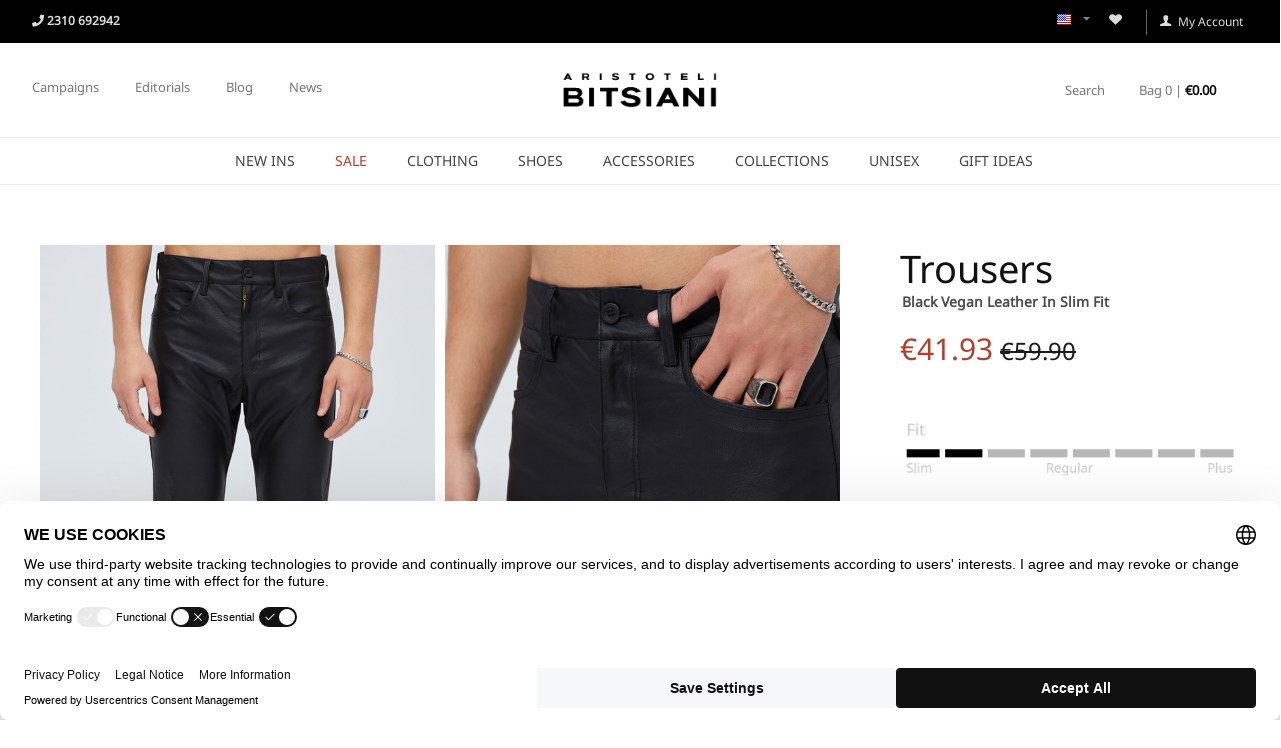

--- FILE ---
content_type: text/html; charset=utf-8
request_url: https://bitsiani.com/clothing/trousers/black-vegan-leather-in-slim-fit/
body_size: 27689
content:
<!DOCTYPE html>
<html 
    lang="en"
    dir="ltr"
    class=" "
>
<head>
<title>Black Vegan Leather Trousers In Slim Fit | Aristoteli Bitsiani</title>
<base href="https://bitsiani.com/" />
<meta http-equiv="Content-Type" content="text/html; charset=utf-8" data-ca-mode="" />
<meta name="viewport" content="initial-scale=1.0, width=device-width" />
<meta name="description" content="An Adaptable Pair To Complement Any Smart Outfit, These Black Trousers Are Crafted From Vegan Leather Fabric, Tailored To Our Slim Fit And Short Cut." />

<meta name="keywords" content="Black, Elastic, Vegan Leather, Trousers, Slim Fit, Short Cut, Menswear, Clothing, Aristoteli Bitsiani, Bitsiani, Btsn" />
<meta name="format-detection" content="telephone=no">

            <link rel="canonical" href="https://bitsiani.com/clothing/trousers/black-vegan-leather-in-slim-fit/" />
            
    <link title="English" dir="ltr" type="text/html" rel="alternate" hreflang="x-default" href="https://bitsiani.com/clothing/trousers/black-vegan-leather-in-slim-fit/" />
    <link title="English" dir="ltr" type="text/html" rel="alternate" hreflang="en" href="https://bitsiani.com/clothing/trousers/black-vegan-leather-in-slim-fit/" />
    <link title="Ελληνικά" dir="ltr" type="text/html" rel="alternate" hreflang="el" href="https://bitsiani.com/el/roykha/pantelonia/mayro-apo-vegan-derma-se-steni-grammi/" />

    <!-- Inline script moved to the bottom of the page -->
    <meta name="facebook-domain-verification" content="3brnsq78js7bicdzkhah96tqp2brt1" /> 
    <link href="https://bitsiani.com/images/logos/1/bitsiani-fav.ico" rel="shortcut icon" type="image/vnd.microsoft.icon" />

<link rel="preload" crossorigin="anonymous" as="" href="" />
<link type="text/css" rel="stylesheet" href="https://bitsiani.com/var/cache/misc/assets/design/themes/vanilla/css/standalone.5f296e8b7f2f026432f78fb3a23217f11768920409.css?1768920409" /><script data-no-defer>
    
    window.dataLayer = window.dataLayer || [];
    function gtag(){dataLayer.push(arguments);}
    gtag('consent', 'default', {
        'ad_storage': 'denied',
        'analytics_storage': 'denied',
        'functionality_storage': 'denied',
        'personalization_storage': 'denied',
        'security_storage': 'granted'
    });
    
</script>

<!-- Google Tag Manager -->
<script data-no-defer>
    
    (function(w,d,s,l,i){w[l]=w[l]||[];w[l].push({'gtm.start':
    new Date().getTime(),event:'gtm.js'});var f=d.getElementsByTagName(s)[0],
            j=d.createElement(s),dl=l!='dataLayer'?'&l='+l:'';j.async=true;j.src=
            'https://www.googletagmanager.com/gtm.js?id='+i+dl;f.parentNode.insertBefore(j,f);
    
            })(window,document,'script','dataLayer','GTM-K2GV8N9');
</script>
<!-- End Google Tag Manager -->



<!-- Inline script moved to the bottom of the page -->
    

<!-- Inline script moved to the bottom of the page -->
</head>

<body>
    <div id="tygh_settings" class="hidden" data-ca-current-location="https://bitsiani.com" data-ca-area="C" ></div>
    <noscript><iframe src="//www.googletagmanager.com/ns.html?id=GTM-K2GV8N9"
height="0" width="0" style="display:none;visibility:hidden"></iframe></noscript>        
        <div class="ty-tygh  " data-ca-element="mainContainer" id="tygh_container">

        <div id="ajax_overlay" class="ty-ajax-overlay"></div>
<div id="ajax_loading_box" class="ty-ajax-loading-box"></div>
        <div class="cm-notification-container notification-container">
</div>
        <div class="ty-helper-container "
                    id="tygh_main_container">
                                             
<div class="tygh-top-panel clearfix">
                <div class="container-fluid  top-grid">
                                                
            <div class="row-fluid">                        <div class="span12  top-bar-black hidden-phone" >
                                    <div class="row-fluid">                        <div class="span6  " >
                                    <div class=" ty-float-left">
                <div class="ty-wysiwyg-content"  data-ca-live-editor-object-id="0" data-ca-live-editor-object-type=""><p>
<a href="tel:+302310 692942 " title="+30 2310 692942">
<i class="fa fa-phone"></i>
<strong>2310 692942</strong> 
</a>
</p></div>
                    </div>
                            </div>
                                                
                                    <div class="span6  " >
                                    <div class="top-wishlist-icon ty-float-right">
                <div class="ty-wysiwyg-content"  data-ca-live-editor-object-id="0" data-ca-live-editor-object-type=""><p><a href="/?dispatch=wishlist.view" class="whislist-icon--icon"><i class="ty-icon-heart"></i></a> 
<a class="ty-account-info__title left-hr" href="/?dispatch=auth.login_form">
        <i class="ty-icon-user"></i>&nbsp;
        <span class="ty-account-info__title-txt">My Account</span>
    </a>
</p></div>
                    </div><div class=" ty-float-right">
                <div id="languages_1">
                                            <div class="ty-select-wrapper"><a class="ty-select-block__a cm-combination " data-ca-toggle="dropdown" id="sw_select_en_wrap_language_6971d43734192">
                    <span class="ty-icon ty-flag ty-select-block__a-flag ty-flag-us" ></span>
                <span class="ty-select-block__a-item hidden-phone hidden-tablet">English</span>
        <span class="ty-icon ty-icon-down-micro ty-select-block__arrow" ></span>
    </a>

    <div id="select_en_wrap_language_6971d43734192" class="ty-select-block cm-popup-box hidden">
        <ul class="cm-select-list ty-select-block__list ty-flags">
                            <li class="ty-select-block__list-item">
                    <a rel="nofollow" href="https://bitsiani.com/clothing/trousers/black-vegan-leather-in-slim-fit/" class="ty-select-block__list-a is-active  " data-ca-country-code="us" data-ca-name="en"
                                           >
                                            <span class="ty-icon ty-flag ty-flag-us" ></span>
                                        English                    </a>
                </li>
                            <li class="ty-select-block__list-item">
                    <a rel="nofollow" href="https://bitsiani.com/el/roykha/pantelonia/mayro-apo-vegan-derma-se-steni-grammi/" class="ty-select-block__list-a   " data-ca-country-code="gr" data-ca-name="el"
                                           >
                                            <span class="ty-icon ty-flag ty-flag-gr" ></span>
                                        Ελληνικά                    </a>
                </li>
                    </ul>
    </div>
</div>
    <!--languages_1--></div>

                    </div>
                            </div>
        </div>
                            </div>
        </div>                                        
            <div class="row-fluid">                        <div class="span12  top-main-menu hidden-phone" >
                                    <div class="row-fluid">                        <div class="span5  top-menu-grid hidden-phone" >
                                    <div class="hidden-phone ty-float-left">
                    

        <div class="ty-text-links-wrapper">
        <span id="sw_text_links_162" class="ty-text-links-btn cm-combination visible-phone">
            <span class="ty-icon ty-icon-short-list" ></span>
            <span class="ty-icon ty-icon-down-micro ty-text-links-btn__arrow" ></span>
        </span>
    
        <ul id="text_links_162" class="ty-text-links  cm-popup-box ty-text-links_show_inline"><li class="ty-text-links__item ty-level-0  ty-text-links__subitems ty-text-links__item--inline"><a class="ty-text-links__a ty-text-links__a--level-0  ty-text-links__a--subitems ty-text-links__a--inline" href="https://bitsiani.com/campaigns/">Campaigns</a>    

    
        <ul  class="ty-text-links "><li class="ty-text-links__item ty-level-1  ty-text-links__item--submenu"><a class="ty-text-links__a ty-text-links__a--level-1  ty-text-links__a--submenu" href="https://bitsiani.com/campaigns/among-the-many-one/">AMONG THE MANY, ONE</a></li><li class="ty-text-links__item ty-level-1  ty-text-links__item--submenu"><a class="ty-text-links__a ty-text-links__a--level-1  ty-text-links__a--submenu" href="https://bitsiani.com/campaigns/ball-out/">BALL OUT</a></li><li class="ty-text-links__item ty-level-1  ty-text-links__item--submenu"><a class="ty-text-links__a ty-text-links__a--level-1  ty-text-links__a--submenu" href="https://bitsiani.com/campaigns/breathe/">BREATHE</a></li><li class="ty-text-links__item ty-level-1  ty-text-links__item--submenu"><a class="ty-text-links__a ty-text-links__a--level-1  ty-text-links__a--submenu" href="https://bitsiani.com/campaigns/california/">CALIFORNIA</a></li><li class="ty-text-links__item ty-level-1  ty-text-links__item--submenu"><a class="ty-text-links__a ty-text-links__a--level-1  ty-text-links__a--submenu" href="https://bitsiani.com/campaigns/desk-no-82/">DESK No 82</a></li><li class="ty-text-links__item ty-level-1  ty-text-links__item--submenu"><a class="ty-text-links__a ty-text-links__a--level-1  ty-text-links__a--submenu" href="https://bitsiani.com/campaigns/dont-trash-our-future-recycle/">DON&#039;T TRASH OUR FUTURE, RECYCLE</a></li><li class="ty-text-links__item ty-level-1  ty-text-links__item--submenu"><a class="ty-text-links__a ty-text-links__a--level-1  ty-text-links__a--submenu" href="https://bitsiani.com/campaigns/endless-scenery/">ENDLESS SCENERY</a></li><li class="ty-text-links__item ty-level-1  ty-text-links__item--submenu"><a class="ty-text-links__a ty-text-links__a--level-1  ty-text-links__a--submenu" href="https://bitsiani.com/campaigns/erimos/">ERIMOS</a></li><li class="ty-text-links__item ty-level-1  ty-text-links__item--submenu"><a class="ty-text-links__a ty-text-links__a--level-1  ty-text-links__a--submenu" href="https://bitsiani.com/campaigns/forward/">FORWARD</a></li><li class="ty-text-links__item ty-level-1  ty-text-links__item--submenu"><a class="ty-text-links__a ty-text-links__a--level-1  ty-text-links__a--submenu" href="https://bitsiani.com/campaigns/funk-unwrap/">FUNK UNWRAP</a></li><li class="ty-text-links__item ty-level-1  ty-text-links__item--submenu"><a class="ty-text-links__a ty-text-links__a--level-1  ty-text-links__a--submenu" href="https://bitsiani.com/campaigns/go-off/">GO OFF</a></li><li class="ty-text-links__item ty-level-1  ty-text-links__item--submenu"><a class="ty-text-links__a ty-text-links__a--level-1  ty-text-links__a--submenu" href="https://bitsiani.com/campaigns/guaperia/">GUAPERIA </a></li><li class="ty-text-links__item ty-level-1  ty-text-links__item--submenu"><a class="ty-text-links__a ty-text-links__a--level-1  ty-text-links__a--submenu" href="https://bitsiani.com/campaigns/healing-echoes/">HEALING ECHOES</a></li><li class="ty-text-links__item ty-level-1  ty-text-links__item--submenu"><a class="ty-text-links__a ty-text-links__a--level-1  ty-text-links__a--submenu" href="https://bitsiani.com/campaigns/heritage/">HERITAGE</a></li><li class="ty-text-links__item ty-level-1  ty-text-links__item--submenu"><a class="ty-text-links__a ty-text-links__a--level-1  ty-text-links__a--submenu" href="https://bitsiani.com/campaigns/higher/">HIGHER</a></li><li class="ty-text-links__item ty-level-1  ty-text-links__item--submenu"><a class="ty-text-links__a ty-text-links__a--level-1  ty-text-links__a--submenu" href="https://bitsiani.com/campaigns/highway-blues/">HIGHWAY BLUES</a></li><li class="ty-text-links__item ty-level-1  ty-text-links__item--submenu"><a class="ty-text-links__a ty-text-links__a--level-1  ty-text-links__a--submenu" href="https://bitsiani.com/campaigns/hymn/">HYMN</a></li><li class="ty-text-links__item ty-level-1  ty-text-links__item--submenu"><a class="ty-text-links__a ty-text-links__a--level-1  ty-text-links__a--submenu" href="https://bitsiani.com/campaigns/lultima-notte/">L&#039;ULTIMA NOTTE</a></li><li class="ty-text-links__item ty-level-1  ty-text-links__item--submenu"><a class="ty-text-links__a ty-text-links__a--level-1  ty-text-links__a--submenu" href="https://bitsiani.com/campaigns/la-lueur/">LA LUEUR</a></li><li class="ty-text-links__item ty-level-1  ty-text-links__item--submenu"><a class="ty-text-links__a ty-text-links__a--level-1  ty-text-links__a--submenu" href="https://bitsiani.com/campaigns/nyasa/">NYASA</a></li><li class="ty-text-links__item ty-level-1  ty-text-links__item--submenu"><a class="ty-text-links__a ty-text-links__a--level-1  ty-text-links__a--submenu" href="https://bitsiani.com/campaigns/panarea/">PANAREA</a></li><li class="ty-text-links__item ty-level-1  ty-text-links__item--submenu"><a class="ty-text-links__a ty-text-links__a--level-1  ty-text-links__a--submenu" href="https://bitsiani.com/campaigns/psychedelia/">PSYCHEDELIA</a></li><li class="ty-text-links__item ty-level-1  ty-text-links__item--submenu"><a class="ty-text-links__a ty-text-links__a--level-1  ty-text-links__a--submenu" href="https://bitsiani.com/campaigns/room-329/">ROOM 329</a></li><li class="ty-text-links__item ty-level-1  ty-text-links__item--submenu"><a class="ty-text-links__a ty-text-links__a--level-1  ty-text-links__a--submenu" href="https://bitsiani.com/campaigns/runaway/">RUN AWAY</a></li><li class="ty-text-links__item ty-level-1  ty-text-links__item--submenu"><a class="ty-text-links__a ty-text-links__a--level-1  ty-text-links__a--submenu" href="https://bitsiani.com/campaigns/saints-of-chaos/">SAINTS OF CHAOS</a></li><li class="ty-text-links__item ty-level-1  ty-text-links__item--submenu"><a class="ty-text-links__a ty-text-links__a--level-1  ty-text-links__a--submenu" href="https://bitsiani.com/campaigns/shadesofhope/">SHADES OF HOPE</a></li><li class="ty-text-links__item ty-level-1  ty-text-links__item--submenu"><a class="ty-text-links__a ty-text-links__a--level-1  ty-text-links__a--submenu" href="https://bitsiani.com/campaigns/she-was-the-ocean-he-was-the-dream/">SHE WAS THE OCEAN - HE WAS THE DREAM</a></li><li class="ty-text-links__item ty-level-1  ty-text-links__item--submenu"><a class="ty-text-links__a ty-text-links__a--level-1  ty-text-links__a--submenu" href="https://bitsiani.com/campaigns/sons-of-the-ocean/">SONS OF THE OCEAN</a></li><li class="ty-text-links__item ty-level-1  ty-text-links__item--submenu"><a class="ty-text-links__a ty-text-links__a--level-1  ty-text-links__a--submenu" href="https://bitsiani.com/campaigns/starwalker/">STARWALKER</a></li><li class="ty-text-links__item ty-level-1  ty-text-links__item--submenu"><a class="ty-text-links__a ty-text-links__a--level-1  ty-text-links__a--submenu" href="https://bitsiani.com/campaigns/the-peddlers/">THE PEDDLERS</a></li><li class="ty-text-links__item ty-level-1  ty-text-links__item--submenu"><a class="ty-text-links__a ty-text-links__a--level-1  ty-text-links__a--submenu" href="https://bitsiani.com/campaigns/tierra/">TIERRA</a></li><li class="ty-text-links__item ty-level-1  ty-text-links__item--submenu"><a class="ty-text-links__a ty-text-links__a--level-1  ty-text-links__a--submenu" href="https://bitsiani.com/campaigns/tama/">TÁMA</a></li><li class="ty-text-links__item ty-level-1  ty-text-links__item--submenu"><a class="ty-text-links__a ty-text-links__a--level-1  ty-text-links__a--submenu" href="https://bitsiani.com/campaigns/unbroken/">UNBROKEN</a></li><li class="ty-text-links__item ty-level-1  ty-text-links__item--submenu"><a class="ty-text-links__a ty-text-links__a--level-1  ty-text-links__a--submenu" href="https://bitsiani.com/campaigns/watch-out/">WATCH OUT</a></li><li class="ty-text-links__item ty-level-1  ty-text-links__item--submenu"><a class="ty-text-links__a ty-text-links__a--level-1  ty-text-links__a--submenu" href="https://bitsiani.com/campaigns/waterstone/">WATERSTONE</a></li><li class="ty-text-links__item ty-level-1  ty-text-links__item--submenu"><a class="ty-text-links__a ty-text-links__a--level-1  ty-text-links__a--submenu" href="https://bitsiani.com/campaigns/theros/">ΘΕΡΟΣ</a></li><li class="ty-text-links__item ty-level-1  ty-text-links__item--submenu"><a class="ty-text-links__a ty-text-links__a--level-1  ty-text-links__a--submenu" href="https://bitsiani.com/campaigns/filoxenia/">ΦILOXENÍA</a></li></ul>

    </li><li class="ty-text-links__item ty-level-0  ty-text-links__subitems ty-text-links__item--inline"><a class="ty-text-links__a ty-text-links__a--level-0  ty-text-links__a--subitems ty-text-links__a--inline" href="https://bitsiani.com/editorials/">Editorials</a>    

    
        <ul  class="ty-text-links "><li class="ty-text-links__item ty-level-1  ty-text-links__item--submenu"><a class="ty-text-links__a ty-text-links__a--level-1  ty-text-links__a--submenu" href="https://bitsiani.com/editorials/formal-attire-project-ss2019/">FORMAL ATTIRE PROJECT</a></li><li class="ty-text-links__item ty-level-1  ty-text-links__item--submenu"><a class="ty-text-links__a ty-text-links__a--level-1  ty-text-links__a--submenu" href="https://bitsiani.com/editorials/formal-attire-project-fw2019-2020/">FORMAL ATTIRE PROJECT</a></li></ul>

    </li><li class="ty-text-links__item ty-level-0  ty-text-links__item--inline"><a class="ty-text-links__a ty-text-links__a--level-0  ty-text-links__a--inline" href="https://bitsiani.com/blog/">Blog</a></li><li class="ty-text-links__item ty-level-0  ty-text-links__item--inline"><a class="ty-text-links__a ty-text-links__a--level-0  ty-text-links__a--inline" href="https://bitsiani.com/news/">News</a></li></ul>

        </div>
    
                    </div>
                            </div>
                                                
                                    <div class="span2  logo-desktop-wrapper" >
                                    <div class="top-logo vanilla-logo ">
                <div class="ty-logo-container">
    
            <a href="https://bitsiani.com/" title="Aristoteli Bitsiani">
        <img class="ty-pict  ty-logo-container__image   cm-image" width="400" height="109" alt="Aristoteli Bitsiani" title="Aristoteli Bitsiani" id="det_img_4051459203" src="https://bitsiani.com/images/logos/1/bitsiani-logo.png" />

    
            </a>
    </div>

                    </div>
                            </div>
                                                
                                    <div class="span5  top-cart-content-grid" >
                                    <div class="top-cart-content hidden-phone ty-float-right">
                
    <div class="ty-minicart" id="cart_status_95">
        <div class="ty-minicart__overlay sd-overlay"></div>

        <div id="sw_dropdown_95" class="ty-minicart__btn">
                            <div class="ty-minicart__count">
                    <span>Bag  0 | </span>
                    <strong>€<span>0.00</span></strong>
                </div>
            
        </div>
        
        <div id="dropdown_95" class="ty-minicart__content">
            <div class="ty-minicart__header">
                <button class="ty-minicart__close"></button>
                <div class="ty-minicart__count">
                        
    <svg xmlns="http://www.w3.org/2000/svg" width="32" height="32" viewBox="0 0 512 512" x="0px" y="0px" xml:space="preserve"><path d="M447.988,139.696c-0.156-2.084-1.9-3.696-3.988-3.696h-72v-20C372,52.036,319.96,0,256,0S140,52.036,140,116v20H68 c-2.088,0-3.832,1.612-3.988,3.696l-28,368c-0.084,1.108,0.296,2.204,1.056,3.02C37.824,511.536,38.888,512,40,512h432 c1.112,0,2.176-0.464,2.932-1.28c0.756-0.816,1.14-1.912,1.056-3.02L447.988,139.696z M172,116c0-46.316,37.68-84,84-84 s84,37.684,84,84v20H172V116z M156,248c-22.06,0-40-17.944-40-40c0-15.964,8-30.348,24-36.66V208c0,8.824,7.18,16,16,16 s16-7.176,16-16v-36.636c16,6.312,24,20.804,24,36.636C196,230.056,178.06,248,156,248z M356,248c-22.06,0-40-17.944-40-40 c0-15.964,8-30.348,24-36.66V208c0,8.824,7.18,16,16,16s16-7.176,16-16v-36.636c16,6.312,24,20.804,24,36.636 C396,230.056,378.06,248,356,248z"/></svg>
    
                    <span>0</span>
                </div>
            </div>

                            <div class="cm-cart-content cm-cart-content-thumb cm-cart-content-delete">
                    <div class="ty-cart-items">
                                                    <div class="ty-cart-items__empty ty-center">Bag is empty</div>
                                            </div>

                    
                                        <div class="cm-cart-buttons ty-cart-content__buttons buttons-container hidden">
                            <a href="https://bitsiani.com/cart/" rel="nofollow" class="ty-btn ty-btn__secondary">View bag</a>
                                                    <a href="https://bitsiani.com/checkout/" rel="nofollow" class="ty-btn ty-btn__primary">Checkout</a>
                                            </div>
                                    </div>
            

            <div id="account_info_95">
                                <ul class="ty-account-info">
                                                                    <li class="ty-account-info__item ty-dropdown-box__item"><a class="ty-account-info__a underlined" href="https://bitsiani.com/orders/" rel="nofollow">My Orders</a></li>
                                            
<li class="ty-account-info__item ty-dropdown-box__item"><a class="ty-account-info__a" href="https://bitsiani.com/wishlist/" rel="nofollow">Wishlist</a></li>                </ul>

                                    <div class="ty-account-info__orders updates-wrapper track-orders" id="track_orders_block_95">
                        <form action="https://bitsiani.com/" method="POST" class="cm-ajax cm-post cm-ajax-full-render" name="track_order_quick">
                            <input type="hidden" name="result_ids" value="track_orders_block_*" />
                            <input type="hidden" name="return_url" value="index.php?return_url=index.php%3Freturn_url%3Dindex.php%253Freturn_url%253Dindex.php%25253Freturn_url%25253Dindex.php%2525253Freturn_url%2525253Dindex.php%252525253Freturn_url%252525253Dindex.php%25252525253Freturn_url%25252525253Dindex.php%2525252525253Freturn_url%2525252525253Dindex.php%252525252525253Freturn_url%252525252525253Dindex.php%25252525252525253Freturn_url%25252525252525253Dindex.php%2525252525252525253Freturn_url%2525252525252525253Dindex.php%252525252525252525253Freturn_url%252525252525252525253Dindex.php%25252525252525252525253Famp%2525252525252525252525253Bamp%2525252525252525252525253Bsort_order%25252525252525252525253Ddesc%252525252525252525252526%2525252525252525252525253Bsl%25252525252525252525253Del%252525252525252525252526%2525252525252525252525253Bsort_by%25252525252525252525253Dprice%252525252525252525252526dispatch%25252525252525252525253Dcategories.view%252525252525252525252526category_id%25252525252525252525253D1%252525252525252525252526page%25252525252525252525253D12%2525252525252525252526sl%252525252525252525253Den%2525252525252525252526dispatch%252525252525252525253Dauth.login_form%25252525252525252526sl%2525252525252525253Del%25252525252525252526dispatch%2525252525252525253Dauth.login_form%252525252525252526sl%25252525252525253Del%252525252525252526dispatch%25252525252525253Dauth.login_form%2525252525252526dispatch%252525252525253Dauth.login_form%25252525252526sl%2525252525253Den%25252525252526dispatch%2525252525253Dauth.login_form%252525252526sl%25252525253Del%252525252526dispatch%25252525253Dauth.login_form%2525252526sl%252525253Den%2525252526dispatch%252525253Dauth.login_form%25252526sl%2525253Del%25252526dispatch%2525253Dauth.login_form%252526sl%25253Del%252526dispatch%25253Dauth.login_form%2526sl%253Del%2526dispatch%253Dauth.login_form%26sl%3Del%26dispatch%3Dauth.login_form&amp;sl=en&amp;dispatch=auth.login_form" />

                            <div class="ty-account-info__orders-txt">Track my order(s)</div>

                            <div class="ty-account-info__orders-input ty-control-group ty-input-append">
                                <label for="track_order_item95" class="cm-required hidden">Track my order(s)</label>
                                <input type="text" size="20" class="ty-input-text cm-hint" id="track_order_item95" name="track_data" value="Order ID/E-mail" />
                                <button title="Go" class="ty-btn-go" type="submit"><i class="ty-btn-go__icon fa fa-chevron-right"></i></button>
<input type="hidden" name="dispatch" value="orders.track_request" />                                                            </div>
                        <input type="hidden" name="security_hash" class="cm-no-hide-input" value="72751f74e64335eb1801ada02fb92018" /></form>
                    <!--track_orders_block_95--></div>
                
                <div class="ty-account-info__buttons buttons-container">
                                            <a href="https://bitsiani.com/login/?return_url=index.php%3Freturn_url%3Dindex.php%253Freturn_url%253Dindex.php%25253Freturn_url%25253Dindex.php%2525253Freturn_url%2525253Dindex.php%252525253Freturn_url%252525253Dindex.php%25252525253Freturn_url%25252525253Dindex.php%2525252525253Freturn_url%2525252525253Dindex.php%252525252525253Freturn_url%252525252525253Dindex.php%25252525252525253Freturn_url%25252525252525253Dindex.php%2525252525252525253Freturn_url%2525252525252525253Dindex.php%252525252525252525253Freturn_url%252525252525252525253Dindex.php%25252525252525252525253Freturn_url%25252525252525252525253Dindex.php%2525252525252525252525253Freturn_url%2525252525252525252525253Dindex.php%252525252525252525252525253Famp%25252525252525252525252525253Bamp%25252525252525252525252525253Bsort_order%252525252525252525252525253Ddesc%2525252525252525252525252526%25252525252525252525252525253Bsl%252525252525252525252525253Del%2525252525252525252525252526%25252525252525252525252525253Bsort_by%252525252525252525252525253Dprice%2525252525252525252525252526dispatch%252525252525252525252525253Dcategories.view%2525252525252525252525252526category_id%252525252525252525252525253D1%2525252525252525252525252526page%252525252525252525252525253D12%25252525252525252525252526sl%2525252525252525252525253Den%25252525252525252525252526dispatch%2525252525252525252525253Dauth.login_form%252525252525252525252526sl%25252525252525252525253Del%252525252525252525252526dispatch%25252525252525252525253Dauth.login_form%2525252525252525252526sl%252525252525252525253Del%2525252525252525252526dispatch%252525252525252525253Dauth.login_form%25252525252525252526dispatch%2525252525252525253Dauth.login_form%252525252525252526sl%25252525252525253Den%252525252525252526dispatch%25252525252525253Dauth.login_form%2525252525252526sl%252525252525253Del%2525252525252526dispatch%252525252525253Dauth.login_form%25252525252526sl%2525252525253Den%25252525252526dispatch%2525252525253Dauth.login_form%252525252526sl%25252525253Del%252525252526dispatch%25252525253Dauth.login_form%2525252526sl%252525253Del%2525252526dispatch%252525253Dauth.login_form%25252526sl%2525253Del%25252526dispatch%2525253Dauth.login_form%252526sl%25253Del%252526dispatch%25253Dauth.login_form%2526sl%253Den%2526dispatch%253Dauth.login_form%26sl%3Den%26dispatch%3Dauth.login_form" class="ty-btn ty-btn__primary" rel="nofollow">Log in</a>
                        <a href="https://bitsiani.com/profiles-add/" rel="nofollow" class="ty-btn ty-btn__primary">Register</a>
                                    </div>
            <!--account_info_95--></div>
            
            <div class="ty-payment-icons">
                <p>
                    <img src="/images/companies/1/content/bitsiani-payment-01.png"><br>
                    <img src="/images/companies/1/content/bitsiani-courier.png">
                </p>
            </div>
        </div>
    <!--cart_status_95--></div>


                    </div><div class="top-search hidden-phone ty-float-right">
                
<div class="ty-search-block">
    <div class="ty-search-block__overlay sd-overlay"></div>
    
    <form action="https://bitsiani.com/" name="search_form" method="get">
        <input type="hidden" name="subcats" value="Y" />
        <input type="hidden" name="pcode_from_q" value="Y" />
        <input type="hidden" name="pshort" value="Y" />
        <input type="hidden" name="pfull" value="Y" />
        <input type="hidden" name="pname" value="Y" />
        <input type="hidden" name="pkeywords" value="Y" />
        <input type="hidden" name="search_performed" value="Y" />

        

        <input type="text" name="q" value="" id="search_input" title="Search products" placeholder="Search products" class="ty-search-block__input cm-hint" /><button title="" class="ty-search-magnifier" type="submit">                    Search
                            </button>
            <input type="hidden" name="dispatch" value="products.search" />
        

        
    <input type="hidden" name="security_hash" class="cm-no-hide-input" value="72751f74e64335eb1801ada02fb92018" /></form>
</div>

                    </div>
                            </div>
        </div>
                            </div>
        </div>                                        
            <div class="row-fluid">                        <div class="span12  " >
                                    <div class="top-menu ">
                
<div class="ath_mega-menu__main-container ath_mega-menu__main-container--no-limit mm_open_view_full_tree_on_mobile " id="MegaMenu_Main_86"><div class="ath_mega-menu__mobile-opener"><div class="ath_mega-menu__mobile-opener__l1 ath_mega-menu__mobile-opener__l1--openbtn"><a class="ty-menu__item-link" id="MegaMenuOpenBtn_86"><span class="ath_mega-menu__l1__link__svg-icon"><svg xmlns="http://www.w3.org/2000/svg" viewBox="-230 229.5 18 22.5"><path d="M-230 233.8c0-.6.4-1 1-1h16c.5 0 1 .4 1 1s-.4 1-1 1h-16c-.6-.1-1-.5-1-1zm0 6c0-.6.4-1 1-1h16c.5 0 1 .4 1 1s-.4 1-1 1h-16c-.6-.1-1-.5-1-1zm0 6c0-.6.4-1 1-1h16c.5 0 1 .4 1 1s-.4 1-1 1h-16c-.6-.1-1-.5-1-1z"/></svg></span><span>Menu</span></a></div><div id="ath_mm__mob_logo" class="ath_mm__mob-log" style="display: none;"></div><div class="ty-dropdown-box--mm ath_mega-menu__l1_mob__link__svg-icon top-search">
<div class="ty-search-block">
    <div class="ty-search-block__overlay sd-overlay"></div>
    
    <form action="https://bitsiani.com/" name="search_form" method="get">
        <input type="hidden" name="subcats" value="Y" />
        <input type="hidden" name="pcode_from_q" value="Y" />
        <input type="hidden" name="pshort" value="Y" />
        <input type="hidden" name="pfull" value="Y" />
        <input type="hidden" name="pname" value="Y" />
        <input type="hidden" name="pkeywords" value="Y" />
        <input type="hidden" name="search_performed" value="Y" />

        

        <input type="text" name="q" value="" id="search_input96" title="Search products" placeholder="Search products" class="ty-search-block__input cm-hint" /><button title="" class="ty-search-magnifier" type="submit"><svg xmlns="http://www.w3.org/2000/svg" viewBox="0 0 451 451"><path d="M447.05 428l-109.6-109.6c29.4-33.8 47.2-77.9 47.2-126.1C384.65 86.2 298.35 0 192.35 0 86.25 0 .05 86.3.05 192.3s86.3 192.3 192.3 192.3c48.2 0 92.3-17.8 126.1-47.2L428.05 447c2.6 2.6 6.1 4 9.5 4s6.9-1.3 9.5-4c5.2-5.2 5.2-13.8 0-19zM26.95 192.3c0-91.2 74.2-165.3 165.3-165.3 91.2 0 165.3 74.2 165.3 165.3s-74.1 165.4-165.3 165.4c-91.1 0-165.3-74.2-165.3-165.4z"/></svg>
                            </button>
            <input type="hidden" name="dispatch" value="products.search" />
        

        
    <input type="hidden" name="security_hash" class="cm-no-hide-input" value="72751f74e64335eb1801ada02fb92018" /></form>
</div>
</div><div class="ty-dropdown-box--mm"><div id="sw_dropdown_86__300" class=""><a href="/cart" class="ath_mega-menu__l1_mob__link ath_mega-menu__have-count"><span class="ath_mega-menu__l1_mob__link__svg-icon ath_mega-menu__l1__link__ico ath_mega-menu__l1__link__ico--default"><svg xmlns="http://www.w3.org/2000/svg" viewBox="0 0 486.569 486.569"><path d="M146.069 320.369h268.1c30.4 0 55.2-24.8 55.2-55.2v-112.8-.4-.8c0-.2 0-.4-.1-.6 0-.2-.1-.5-.1-.7s-.1-.4-.1-.6c-.1-.2-.1-.4-.2-.7-.1-.2-.1-.4-.2-.6-.1-.2-.1-.4-.2-.6-.1-.2-.2-.4-.3-.7-.1-.2-.2-.4-.3-.5l-.3-.6c-.1-.2-.2-.3-.3-.5-.1-.2-.3-.4-.4-.6-.1-.2-.2-.3-.4-.5-.1-.2-.3-.3-.4-.5s-.3-.3-.4-.5-.3-.3-.4-.4l-.5-.5c-.2-.1-.3-.3-.5-.4-.2-.1-.4-.3-.6-.4-.2-.1-.3-.2-.5-.3s-.4-.2-.6-.4l-.6-.3-.6-.3-.6-.3c-.2-.1-.4-.1-.6-.2-.2-.1-.5-.2-.7-.2s-.4-.1-.5-.1c-.3-.1-.5-.1-.8-.1-.1 0-.2-.1-.4-.1l-339.8-46.9v-47.4c0-.5 0-1-.1-1.4 0-.1 0-.2-.1-.4 0-.3-.1-.6-.1-.9-.1-.3-.1-.5-.2-.8 0-.2-.1-.3-.1-.5l-.3-.9c0-.1-.1-.3-.1-.4-.1-.3-.2-.5-.4-.8-.1-.1-.1-.3-.2-.4-.1-.2-.2-.4-.4-.6-.1-.2-.2-.3-.3-.5s-.2-.3-.3-.5-.3-.4-.4-.6l-.3-.3-.6-.6-.3-.3c-.2-.2-.4-.4-.7-.6-.1-.1-.3-.2-.4-.3-.2-.2-.4-.3-.6-.5-.3-.2-.6-.4-.8-.5-.1-.1-.2-.1-.3-.2-.4-.2-.9-.4-1.3-.6l-73.7-31c-6.9-2.9-14.8.3-17.7 7.2s.3 14.8 7.2 17.7l65.4 27.6v295.8c0 28 21 51.2 48.1 54.7-4.9 8.2-7.8 17.8-7.8 28 0 30.1 24.5 54.5 54.5 54.5s54.5-24.5 54.5-54.5c0-10-2.7-19.5-7.5-27.5h121.4c-4.8 8.1-7.5 17.5-7.5 27.5 0 30.1 24.5 54.5 54.5 54.5s54.5-24.5 54.5-54.5-24.5-54.5-54.5-54.5h-255c-15.6 0-28.2-12.7-28.2-28.2v-36.6c8.2 4.8 17.9 7.6 28.2 7.6zm67.2 111.6c0 15.2-12.4 27.5-27.5 27.5s-27.5-12.4-27.5-27.5 12.4-27.5 27.5-27.5 27.5 12.3 27.5 27.5zm215.4 0c0 15.2-12.4 27.5-27.5 27.5s-27.5-12.4-27.5-27.5 12.4-27.5 27.5-27.5 27.5 12.3 27.5 27.5zm-14.5-138.6h-268.1c-15.6 0-28.2-12.7-28.2-28.2v-145.9l324.5 44.7v101.1c0 15.7-12.7 28.3-28.2 28.3z"/></svg></span><span class="ath_mega-menu__l1_mob__link__counter ath_mega-menu__l1__link__counter--base" id="cart_status_icon_86l1_mob300">0<!--cart_status_icon_86l1_mob300--></span></a></div></div></div><div class="ath_mega-menu-wrapper" id="MegaMenu_86"><ul class="ath_mega-menu ath_mega-menu--default"><li class="mm1 ath_mega-menu__l1 ath_mega-menu__l1--logo  ath_mega-menu__l1--drop-down-N sticky-menu-logo hidden-phone  cat_column  th_hide-on-desctop"><div id="ath_mm__desk_logo" class="ath_mm__desk-logo"><a href="https://bitsiani.com/" id="ath_mm__main_logo" class="ath_mega-menu____link ath_mega-menu__l1--logo" style=min-width:400px><img class="ty-pict  ath_mega-menu__l1__icon ath_mega-menu__l1_link__logo   cm-image" alt="Aristoteli Bitsiani" title="Aristoteli Bitsiani" width="400" height="109" src="https://bitsiani.com/images/logos/1/bitsiani-logo.png" />

</a></div><!-- Inline script moved to the bottom of the page --></li><li class="mm1 ath_mega-menu__l1 ath_mega-menu__l1--default  ath_mega-menu__l1--drop-down-Y margin-right-logo-fixes hidden-phone  hidden-tablet columns "><a href="https://bitsiani.com/new-ins/" class="ath_mega-menu__l1__link"><span class="ath_mega-menu__name__link">NEW INS</span><i class="ty-icon-right-open ath_mega-menu-have-child--icon"></i></a><div class="ath_mega-menu__dd-wrapper-l2 ath_mega-menu__dd-wrapper-l2--columns grid-list"><div class="ath_mega-menu__back">Back</div><ul class="container ath_mega-menu__l2-items"><li class="mm2 ath_mega-menu__l2 ath_mega-menu__l2-- th_mm-column2 span3 text-bold"><a href="https://bitsiani.com/new-ins/" class="ath_mega-menu__l2__link ath_mega-menu__l2__link--title">ALL New Ins</a><ul class="ath_mega-menu__l3-tems"><li class="mm3 ath_mega-menu__l3"><a href="https://bitsiani.com/new-ins/fall-winter-shop/" class="ath_mega-menu__l3__link">Fall/Winter Shop</a></li><li class="mm3 ath_mega-menu__l3"><a href="https://bitsiani.com/new-ins/expected-soon/" class="ath_mega-menu__l3__link">Expected Soon</a></li></ul></li><li class="mm2 ath_mega-menu__l2 ath_mega-menu__l2--wysiwyg th_mm-column2 span8 banner-area"><a href="?dispatch=categories.view&amp;category_id=39" class="ty-banner-url"><h2>NEW INS</h2><p><img src="https://bitsiani.com/images/Sexy%20Menu/AristoteliBitsiani_Fall2025.jpg?1759912919015"></p></a></li></ul></div></li><li class="mm1 ath_mega-menu__l1 ath_mega-menu__l1--default  ath_mega-menu__l1--drop-down-Y sale-color hidden-phone  hidden-tablet columns "><a href="https://bitsiani.com/sales/" class="ath_mega-menu__l1__link"><span class="ath_mega-menu__name__link">SALE</span><i class="ty-icon-right-open ath_mega-menu-have-child--icon"></i></a><div class="ath_mega-menu__dd-wrapper-l2 ath_mega-menu__dd-wrapper-l2--columns grid-list"><div class="ath_mega-menu__back">Back</div><ul class="container ath_mega-menu__l2-items"><li class="mm2 ath_mega-menu__l2 ath_mega-menu__l2-- th_mm-column4 span3 text-bold"><a href="https://bitsiani.com/sales/" class="ath_mega-menu__l2__link">ALL Sale</a></li><li class="mm2 ath_mega-menu__l2 ath_mega-menu__l2--wysiwyg th_mm-column4 span3 banner-area"><a href="?dispatch=products.view&amp;product_id=34117" class="ty-banner-url"><h2>-30%</h2><p><img src="https://bitsiani.com/images/Sexy%20Menu/81-1017-052-004_001_m3xy-m4.jpg?1767043046796"></p></a></li><li class="mm2 ath_mega-menu__l2 ath_mega-menu__l2--wysiwyg th_mm-column4 span3 banner-area"><a href="?dispatch=products.view&amp;product_id=32727" class="ty-banner-url"><h2>-30%</h2><p><img src="https://bitsiani.com/images/Sexy%20Menu/91-2105-851-005_001.jpg?1767043075210"></p></a></li><li class="mm2 ath_mega-menu__l2 ath_mega-menu__l2--wysiwyg th_mm-column4 span3 banner-area"><a href="?dispatch=products.view&amp;product_id= 32002" class="ty-banner-url"><h2>-30%</h2><p><img src="https://bitsiani.com/images/Sexy%20Menu/81-5132-051-004_009.jpg?1767043104120"></p></a></li></ul></div></li><li class="mm1 ath_mega-menu__l1 ath_mega-menu__l1--default  ath_mega-menu__l1--drop-down-Y  hidden-phone  hidden-tablet columns "><a href="https://bitsiani.com/clothing/" class="ath_mega-menu__l1__link"><span class="ath_mega-menu__name__link">CLOTHING</span><i class="ty-icon-right-open ath_mega-menu-have-child--icon"></i></a><div class="ath_mega-menu__dd-wrapper-l2 ath_mega-menu__dd-wrapper-l2--columns grid-list"><div class="ath_mega-menu__back">Back</div><ul class="container ath_mega-menu__l2-items"><li class="mm2 ath_mega-menu__l2 ath_mega-menu__l2-- th_mm-column4 span3 text-bold"><a href="https://bitsiani.com/clothing/" class="ath_mega-menu__l2__link ath_mega-menu__l2__link--title">ALL Clothing</a><ul class="ath_mega-menu__l3-tems"><li class="mm3 ath_mega-menu__l3"><a href="https://bitsiani.com/clothing/co-ord-sets/" class="ath_mega-menu__l3__link">Co-Ord Sets</a></li><li class="mm3 ath_mega-menu__l3"><a href="https://bitsiani.com/clothing/coats/" class="ath_mega-menu__l3__link">Coats</a></li><li class="mm3 ath_mega-menu__l3"><a href="https://bitsiani.com/clothing/hoodies-and-sweatshirts/" class="ath_mega-menu__l3__link">Hoodies &amp; Sweatshirts</a></li><li class="mm3 ath_mega-menu__l3"><a href="https://bitsiani.com/clothing/jackets/" class="ath_mega-menu__l3__link">Jackets</a></li><li class="mm3 ath_mega-menu__l3"><a href="https://bitsiani.com/clothing/jeans/" class="ath_mega-menu__l3__link">Jeans</a></li><li class="mm3 ath_mega-menu__l3"><a href="https://bitsiani.com/clothing/joggers/" class="ath_mega-menu__l3__link">Joggers</a></li><li class="mm3 ath_mega-menu__l3"><a href="https://bitsiani.com/clothing/jumpers-and-cardigans/" class="ath_mega-menu__l3__link">Jumpers &amp; Cardigans</a></li><li class="mm3 ath_mega-menu__l3"><a href="https://bitsiani.com/clothing/kimono-and-capes/" class="ath_mega-menu__l3__link">Kimono &amp; Capes</a></li><li class="mm3 ath_mega-menu__l3"><a href="https://bitsiani.com/clothing/overalls/" class="ath_mega-menu__l3__link">Overalls</a></li><li class="mm3 ath_mega-menu__l3"><a href="https://bitsiani.com/clothing/shirts/" class="ath_mega-menu__l3__link">Shirts</a></li><li class="mm3 ath_mega-menu__l3"><a href="https://bitsiani.com/clothing/shorts/" class="ath_mega-menu__l3__link">Shorts</a></li><li class="mm3 ath_mega-menu__l3"><a href="https://bitsiani.com/clothing/suits-and-blazers/" class="ath_mega-menu__l3__link">Suits &amp; Blazers</a></li><li class="mm3 ath_mega-menu__l3"><a href="https://bitsiani.com/clothing/swimwear/" class="ath_mega-menu__l3__link">Swimwear</a></li><li class="mm3 ath_mega-menu__l3"><a href="https://bitsiani.com/clothing/t-shirts-and-polo-shirts/" class="ath_mega-menu__l3__link">T-shirts &amp; Polo Shirts</a></li><li class="mm3 ath_mega-menu__l3"><a href="https://bitsiani.com/clothing/trousers/" class="ath_mega-menu__l3__link">Trousers</a></li><li class="mm3 ath_mega-menu__l3"><a href="https://bitsiani.com/clothing/waistcoats/" class="ath_mega-menu__l3__link">Waistcoats</a></li></ul></li><li class="mm2 ath_mega-menu__l2 ath_mega-menu__l2--wysiwyg th_mm-column4 span3 banner-area"><a href="?dispatch=categories.view&amp;category_id=29" class="ty-banner-url"><h2>SUITS</h2><p><img src="https://bitsiani.com/images/Sexy%20Menu/81-6213-053-002_010.jpg?1767043703972"></p></a></li><li class="mm2 ath_mega-menu__l2 ath_mega-menu__l2--wysiwyg th_mm-column4 span3 banner-area"><a href="/?dispatch=categories.view&amp;category_id=6" class="ty-banner-url"><h2>TROUSERS</h2><p><img src="https://bitsiani.com/images/Sexy%20Menu/81-1209-053-210_001.jpg?1767043728487"></p></a></li><li class="mm2 ath_mega-menu__l2 ath_mega-menu__l2--wysiwyg th_mm-column4 span3 banner-area"><a href="/?dispatch=categories.view&amp;category_id=31" class="ty-banner-url"><h2>T-SHIRTS</h2><p><img src="https://bitsiani.com/images/Sexy%20Menu/81-2435-053-001_001.jpg?1767043752290"></p></a></li></ul></div></li><li class="mm1 ath_mega-menu__l1 ath_mega-menu__l1--default  ath_mega-menu__l1--drop-down-Y  hidden-phone  hidden-tablet columns "><a href="https://bitsiani.com/shoes/" class="ath_mega-menu__l1__link"><span class="ath_mega-menu__name__link">SHOES</span><i class="ty-icon-right-open ath_mega-menu-have-child--icon"></i></a><div class="ath_mega-menu__dd-wrapper-l2 ath_mega-menu__dd-wrapper-l2--columns grid-list"><div class="ath_mega-menu__back">Back</div><ul class="container ath_mega-menu__l2-items"><li class="mm2 ath_mega-menu__l2 ath_mega-menu__l2-- th_mm-column4 span3 text-bold"><a href="https://bitsiani.com/shoes/" class="ath_mega-menu__l2__link ath_mega-menu__l2__link--title">ALL Shoes</a><ul class="ath_mega-menu__l3-tems"><li class="mm3 ath_mega-menu__l3"><a href="https://bitsiani.com/shoes/espadrilles/" class="ath_mega-menu__l3__link">Espadrilles</a></li><li class="mm3 ath_mega-menu__l3"><a href="https://bitsiani.com/shoes/loafers/" class="ath_mega-menu__l3__link">Loafers</a></li><li class="mm3 ath_mega-menu__l3"><a href="https://bitsiani.com/shoes/sandals-and-slippers/" class="ath_mega-menu__l3__link">Sandals &amp; Slippers</a></li></ul></li><li class="mm2 ath_mega-menu__l2 ath_mega-menu__l2--wysiwyg th_mm-column4 span3 banner-area"><a href="/?dispatch=categories.view&amp;category_id=25" class="ty-banner-url"><h2>LOAFERS</h2><p><img src="https://bitsiani.com/images/companies/1/menu/91-3104-948-005_001.jpg?1688995114702"></p></a></li><li class="mm2 ath_mega-menu__l2 ath_mega-menu__l2--wysiwyg th_mm-column4 span3 banner-area"><a href="/?dispatch=categories.view&amp;category_id=113" class="ty-banner-url"><h2>ESPADRILLES</h2><p><img src="https://bitsiani.com/images/companies/1/menu/91-3106-948-019_004.jpg?1692184775694"></p></a></li><li class="mm2 ath_mega-menu__l2 ath_mega-menu__l2--wysiwyg th_mm-column4 span3 banner-area"><a href="/?dispatch=categories.view&amp;category_id=113" class="ty-banner-url"><h2>ESPADRILLES</h2><p><img src="https://bitsiani.com/images/companies/1/menu/91-3107-948-063_005.jpg?1692184872072"></p></a></li></ul></div></li><li class="mm1 ath_mega-menu__l1 ath_mega-menu__l1--default  ath_mega-menu__l1--drop-down-Y  hidden-phone  hidden-tablet columns "><a href="https://bitsiani.com/accessories/" class="ath_mega-menu__l1__link"><span class="ath_mega-menu__name__link">ACCESSORIES</span><i class="ty-icon-right-open ath_mega-menu-have-child--icon"></i></a><div class="ath_mega-menu__dd-wrapper-l2 ath_mega-menu__dd-wrapper-l2--columns grid-list"><div class="ath_mega-menu__back">Back</div><ul class="container ath_mega-menu__l2-items"><li class="mm2 ath_mega-menu__l2 ath_mega-menu__l2-- th_mm-column4 span3 text-bold"><a href="https://bitsiani.com/accessories/" class="ath_mega-menu__l2__link ath_mega-menu__l2__link--title">ALL Accessories</a><ul class="ath_mega-menu__l3-tems"><li class="mm3 ath_mega-menu__l3"><a href="https://bitsiani.com/accessories/bags/" class="ath_mega-menu__l3__link">Bags</a></li><li class="mm3 ath_mega-menu__l3"><a href="https://bitsiani.com/accessories/beanies/" class="ath_mega-menu__l3__link">Beanies</a></li><li class="mm3 ath_mega-menu__l3"><a href="https://bitsiani.com/accessories/belts/" class="ath_mega-menu__l3__link">Belts</a></li><li class="mm3 ath_mega-menu__l3"><a href="https://bitsiani.com/accessories/bowties/" class="ath_mega-menu__l3__link">Bowties</a></li><li class="mm3 ath_mega-menu__l3"><a href="https://bitsiani.com/accessories/caps-and-hats/" class="ath_mega-menu__l3__link">Caps &amp; Hats</a></li><li class="mm3 ath_mega-menu__l3"><a href="https://bitsiani.com/accessories/gloves/" class="ath_mega-menu__l3__link">Gloves</a></li><li class="mm3 ath_mega-menu__l3"><a href="https://bitsiani.com/accessories/jewellery-en/" class="ath_mega-menu__l3__link">Jewellery</a></li><li class="mm3 ath_mega-menu__l3"><a href="https://bitsiani.com/accessories/pocket-squares/" class="ath_mega-menu__l3__link">Pocket Squares</a></li><li class="mm3 ath_mega-menu__l3"><a href="https://bitsiani.com/accessories/scarves/" class="ath_mega-menu__l3__link">Scarves</a></li><li class="mm3 ath_mega-menu__l3"><a href="https://bitsiani.com/accessories/socks/" class="ath_mega-menu__l3__link">Socks</a></li><li class="mm3 ath_mega-menu__l3"><a href="https://bitsiani.com/accessories/straps/" class="ath_mega-menu__l3__link">Straps</a></li><li class="mm3 ath_mega-menu__l3"><a href="https://bitsiani.com/accessories/ties/" class="ath_mega-menu__l3__link">Ties</a></li><li class="mm3 ath_mega-menu__l3"><a href="https://bitsiani.com/accessories/posters/" class="ath_mega-menu__l3__link">Posters</a></li><li class="mm3 ath_mega-menu__l3"><a href="https://bitsiani.com/accessories/stickers/" class="ath_mega-menu__l3__link">Stickers</a></li></ul></li><li class="mm2 ath_mega-menu__l2 ath_mega-menu__l2--wysiwyg th_mm-column4 span3 banner-area"><a href="/?dispatch=categories.view&amp;category_id=12" class="ty-banner-url"><h2>HATS</h2><p><img src="https://bitsiani.com/images/companies/1/menu/Untitled%20Capture0552.jpg?1700209343869"></p></a></li><li class="mm2 ath_mega-menu__l2 ath_mega-menu__l2--wysiwyg th_mm-column4 span3 banner-area"><a href="/?dispatch=categories.view&amp;category_id=20" class="ty-banner-url"><h2>SOCKS</h2><p><img src="https://bitsiani.com/images/companies/1/menu/91-1006-946-504_001.jpg?1681374146137"></p></a></li><li class="mm2 ath_mega-menu__l2 ath_mega-menu__l2--wysiwyg th_mm-column4 span3 banner-area"><a href="/?dispatch=categories.view&amp;category_id=89" class="ty-banner-url"><h2>JEWELLERY</h2><p><img src="https://bitsiani.com/images/companies/1/menu/91-4002-946-000_005.jpg?1660311318389"></p></a></li></ul></div></li><li class="mm1 ath_mega-menu__l1 ath_mega-menu__l1--default  ath_mega-menu__l1--drop-down-Y  hidden-phone  hidden-tablet columns "><a href="https://bitsiani.com/collections/" class="ath_mega-menu__l1__link"><span class="ath_mega-menu__name__link">COLLECTIONS</span><i class="ty-icon-right-open ath_mega-menu-have-child--icon"></i></a><div class="ath_mega-menu__dd-wrapper-l2 ath_mega-menu__dd-wrapper-l2--columns grid-list"><div class="ath_mega-menu__back">Back</div><ul class="container ath_mega-menu__l2-items"><li class="mm2 ath_mega-menu__l2 ath_mega-menu__l2-- th_mm-column4 span3 text-bold"><a href="https://bitsiani.com/collections/" class="ath_mega-menu__l2__link ath_mega-menu__l2__link--title">ALL Collections</a><ul class="ath_mega-menu__l3-tems"><li class="mm3 ath_mega-menu__l3"><a href="https://bitsiani.com/collections/lultima-notte/" class="ath_mega-menu__l3__link">L&#039;Ultima Notte</a></li><li class="mm3 ath_mega-menu__l3"><a href="https://bitsiani.com/collections/la-lueur/" class="ath_mega-menu__l3__link">La Lueur</a></li><li class="mm3 ath_mega-menu__l3"><a href="https://bitsiani.com/collections/she-was-the-ocean-he-was-the-dream/" class="ath_mega-menu__l3__link">She was the ocean – He was the dream</a></li><li class="mm3 ath_mega-menu__l3"><a href="https://bitsiani.com/collections/among-the-many-one/" class="ath_mega-menu__l3__link">Among the many, one</a></li><li class="mm3 ath_mega-menu__l3"><a href="https://bitsiani.com/collections/winter-pleasures/" class="ath_mega-menu__l3__link">Winter Pleasures</a></li><li class="mm3 ath_mega-menu__l3"><a href="https://bitsiani.com/collections/mark-iomal-x-aristoteli-bitsiani/" class="ath_mega-menu__l3__link">Surf Project</a></li><li class="mm3 ath_mega-menu__l3"><a href="https://bitsiani.com/collections/luis-project/" class="ath_mega-menu__l3__link">Luis Project</a></li></ul></li><li class="mm2 ath_mega-menu__l2 ath_mega-menu__l2--wysiwyg th_mm-column4 span3 banner-area"><a href="/?dispatch=categories.view&amp;category_id=158" class="ty-banner-url"><h2>NOMAD FW25</h2><p><img src="https://bitsiani.com/images/Sexy%20Menu/LaLueur-Extras-01.jpg?1764631778621"></p></a></li><li class="mm2 ath_mega-menu__l2 ath_mega-menu__l2--wysiwyg th_mm-column4 span3 banner-area"><a href="/?dispatch=categories.view&amp;category_id=162" class="ty-banner-url"><h2>FORMAL FW25</h2><p><img src="https://bitsiani.com/images/Sexy%20Menu/L%27ulitma-Notte-Official-04.jpg?1765320791162"></p></a></li><li class="mm2 ath_mega-menu__l2 ath_mega-menu__l2--wysiwyg th_mm-column4 span3 banner-area"><a href="/?dispatch=categories.view&amp;category_id=148" class="ty-banner-url"><h2>FORMAL SS25</h2><p><img src="https://bitsiani.com/images/companies/1/menu/059A9718.jpg?1748328296475"></p></a></li></ul></div></li><li class="mm1 ath_mega-menu__l1 ath_mega-menu__l1--default  ath_mega-menu__l1--drop-down-Y  hidden-phone  hidden-tablet columns "><a href="https://bitsiani.com/unisex/" class="ath_mega-menu__l1__link"><span class="ath_mega-menu__name__link">UNISEX</span><i class="ty-icon-right-open ath_mega-menu-have-child--icon"></i></a><div class="ath_mega-menu__dd-wrapper-l2 ath_mega-menu__dd-wrapper-l2--columns grid-list"><div class="ath_mega-menu__back">Back</div><ul class="container ath_mega-menu__l2-items"><li class="mm2 ath_mega-menu__l2 ath_mega-menu__l2-- th_mm-column2 span3 text-bold"><a href="https://bitsiani.com/unisex/" class="ath_mega-menu__l2__link">ALL Unisex</a></li><li class="mm2 ath_mega-menu__l2 ath_mega-menu__l2--wysiwyg th_mm-column2 span8 banner-area"><a href="?dispatch=categories.view&amp;category_id=104" class="ty-banner-url"><h2>Unisex</h2><p><img src="https://bitsiani.com/images/companies/1/menu/81-8504-049-019_003-2.jpg?1702479980945"></p></a></li></ul></div></li><li class="mm1 ath_mega-menu__l1 ath_mega-menu__l1--default  ath_mega-menu__l1--drop-down-Y  hidden-phone  hidden-tablet columns "><a href="https://bitsiani.com/gifts/" class="ath_mega-menu__l1__link"><span class="ath_mega-menu__name__link">GIFT IDEAS</span><i class="ty-icon-right-open ath_mega-menu-have-child--icon"></i></a><div class="ath_mega-menu__dd-wrapper-l2 ath_mega-menu__dd-wrapper-l2--columns grid-list"><div class="ath_mega-menu__back">Back</div><ul class="container ath_mega-menu__l2-items"><li class="mm2 ath_mega-menu__l2 ath_mega-menu__l2-- th_mm-column2 span3 text-bold"><a href="https://bitsiani.com/gifts/" class="ath_mega-menu__l2__link">ALL Gift Ideas</a></li><li class="mm2 ath_mega-menu__l2 ath_mega-menu__l2--wysiwyg th_mm-column2 span8 banner-area"><a href="/?dispatch=gift_certificates.add" class="ty-banner-url"><h2>GIFT CARD</h2><p><img src="https://bitsiani.com/images/companies/1/Fit%20and%20Cut%20Chart/GiftCard_Menu.jpg?1644934561385"></p></a></li></ul></div></li><li class="mm1 ath_mega-menu__l1 ath_mega-menu__l1--default  ath_mega-menu__l1--drop-down-N margin-right-logo-fixes hidden-phone  hidden-desktop columns "><a href="https://bitsiani.com/new-ins/" class="ath_mega-menu__l1__link"><span class="ath_mega-menu__name__link">NEW INS</span></a></li><li class="mm1 ath_mega-menu__l1 ath_mega-menu__l1--default  ath_mega-menu__l1--drop-down-N sale-color hidden-phone  hidden-desktop columns "><a href="https://bitsiani.com/sales/" class="ath_mega-menu__l1__link"><span class="ath_mega-menu__name__link">SALE</span></a></li><li class="mm1 ath_mega-menu__l1 ath_mega-menu__l1--default  ath_mega-menu__l1--drop-down-N  hidden-phone  hidden-desktop columns "><a href="https://bitsiani.com/clothing/" class="ath_mega-menu__l1__link"><span class="ath_mega-menu__name__link">CLOTHING</span></a></li><li class="mm1 ath_mega-menu__l1 ath_mega-menu__l1--default  ath_mega-menu__l1--drop-down-N  hidden-phone  hidden-desktop columns "><a href="https://bitsiani.com/shoes/" class="ath_mega-menu__l1__link"><span class="ath_mega-menu__name__link">SHOES</span></a></li><li class="mm1 ath_mega-menu__l1 ath_mega-menu__l1--default  ath_mega-menu__l1--drop-down-N  hidden-phone  hidden-desktop columns "><a href="https://bitsiani.com/accessories/" class="ath_mega-menu__l1__link"><span class="ath_mega-menu__name__link">ACCESSORIES</span></a></li><li class="mm1 ath_mega-menu__l1 ath_mega-menu__l1--default  ath_mega-menu__l1--drop-down-N margin-right-logo-fixes hidden-phone  hidden-desktop columns "><a  class="ath_mega-menu__l1__link"><span class="ath_mega-menu__name__link">COLLECTIONS</span></a></li><li class="mm1 ath_mega-menu__l1 ath_mega-menu__l1--default  ath_mega-menu__l1--drop-down-N margin-right-logo-fixes hidden-phone  hidden-desktop columns "><a href="https://bitsiani.com/unisex/" class="ath_mega-menu__l1__link"><span class="ath_mega-menu__name__link">UNISEX</span></a></li><li class="mm1 ath_mega-menu__l1 ath_mega-menu__l1--default  ath_mega-menu__l1--drop-down-N  hidden-phone  hidden-desktop columns "><a href="https://bitsiani.com/gifts/" class="ath_mega-menu__l1__link"><span class="ath_mega-menu__name__link">GIFT IDEAS</span></a></li><li class="mm1 ath_mega-menu__l1 ath_mega-menu__l1--default  ath_mega-menu__l1--drop-down-N  hidden-phone  hidden-desktop cat_column "><a href="https://bitsiani.com/gift-certificates/" class="ath_mega-menu__l1__link"><span class="ath_mega-menu__name__link">GIFT CARD</span></a></li><li class="mm1 ath_mega-menu__l1 ath_mega-menu__l1--cart ath_mega-menu__l1--right ath_mega-menu__l1--drop-down-Y sticky-icons hidden-phone  hidden-tablet list ">

    <div class="ty-minicart" id="cart_status_173">
        <div class="ty-minicart__overlay sd-overlay"></div>

        <div id="sw_dropdown_173" class="ty-minicart__btn">
                            <div class="ty-minicart__count">
                    <span>Bag  0 | </span>
                    <strong>€<span>0.00</span></strong>
                </div>
            
        </div>
        
        <div id="dropdown_173" class="ty-minicart__content">
            <div class="ty-minicart__header">
                <button class="ty-minicart__close"></button>
                <div class="ty-minicart__count">
                        
    <svg xmlns="http://www.w3.org/2000/svg" width="32" height="32" viewBox="0 0 512 512" x="0px" y="0px" xml:space="preserve"><path d="M447.988,139.696c-0.156-2.084-1.9-3.696-3.988-3.696h-72v-20C372,52.036,319.96,0,256,0S140,52.036,140,116v20H68 c-2.088,0-3.832,1.612-3.988,3.696l-28,368c-0.084,1.108,0.296,2.204,1.056,3.02C37.824,511.536,38.888,512,40,512h432 c1.112,0,2.176-0.464,2.932-1.28c0.756-0.816,1.14-1.912,1.056-3.02L447.988,139.696z M172,116c0-46.316,37.68-84,84-84 s84,37.684,84,84v20H172V116z M156,248c-22.06,0-40-17.944-40-40c0-15.964,8-30.348,24-36.66V208c0,8.824,7.18,16,16,16 s16-7.176,16-16v-36.636c16,6.312,24,20.804,24,36.636C196,230.056,178.06,248,156,248z M356,248c-22.06,0-40-17.944-40-40 c0-15.964,8-30.348,24-36.66V208c0,8.824,7.18,16,16,16s16-7.176,16-16v-36.636c16,6.312,24,20.804,24,36.636 C396,230.056,378.06,248,356,248z"/></svg>
    
                    <span>0</span>
                </div>
            </div>

                            <div class="cm-cart-content cm-cart-content-thumb cm-cart-content-delete">
                    <div class="ty-cart-items">
                                                    <div class="ty-cart-items__empty ty-center">Bag is empty</div>
                                            </div>

                    
                                        <div class="cm-cart-buttons ty-cart-content__buttons buttons-container hidden">
                            <a href="https://bitsiani.com/cart/" rel="nofollow" class="ty-btn ty-btn__secondary">View bag</a>
                                                    <a href="https://bitsiani.com/checkout/" rel="nofollow" class="ty-btn ty-btn__primary">Checkout</a>
                                            </div>
                                    </div>
            

            <div id="account_info_173">
                                <ul class="ty-account-info">
                                                                    <li class="ty-account-info__item ty-dropdown-box__item"><a class="ty-account-info__a underlined" href="https://bitsiani.com/orders/" rel="nofollow">My Orders</a></li>
                                            
<li class="ty-account-info__item ty-dropdown-box__item"><a class="ty-account-info__a" href="https://bitsiani.com/wishlist/" rel="nofollow">Wishlist</a></li>                </ul>

                                    <div class="ty-account-info__orders updates-wrapper track-orders" id="track_orders_block_173">
                        <form action="https://bitsiani.com/" method="POST" class="cm-ajax cm-post cm-ajax-full-render" name="track_order_quick">
                            <input type="hidden" name="result_ids" value="track_orders_block_*" />
                            <input type="hidden" name="return_url" value="index.php?sl=en&amp;dispatch=products.view&amp;product_id=23430" />

                            <div class="ty-account-info__orders-txt">Track my order(s)</div>

                            <div class="ty-account-info__orders-input ty-control-group ty-input-append">
                                <label for="track_order_item173" class="cm-required hidden">Track my order(s)</label>
                                <input type="text" size="20" class="ty-input-text cm-hint" id="track_order_item173" name="track_data" value="Order ID/E-mail" />
                                <button title="Go" class="ty-btn-go" type="submit"><i class="ty-btn-go__icon fa fa-chevron-right"></i></button>
<input type="hidden" name="dispatch" value="orders.track_request" />                                                            </div>
                        <input type="hidden" name="security_hash" class="cm-no-hide-input" value="72751f74e64335eb1801ada02fb92018" /></form>
                    <!--track_orders_block_173--></div>
                
                <div class="ty-account-info__buttons buttons-container">
                                            <a href="https://bitsiani.com/login/?return_url=index.php%3Fsl%3Den%26dispatch%3Dproducts.view%26product_id%3D23430" class="ty-btn ty-btn__primary" rel="nofollow">Log in</a>
                        <a href="https://bitsiani.com/profiles-add/" rel="nofollow" class="ty-btn ty-btn__primary">Register</a>
                                    </div>
            <!--account_info_173--></div>
            
            <div class="ty-payment-icons">
                <p>
                    <img src="/images/companies/1/content/bitsiani-payment-01.png"><br>
                    <img src="/images/companies/1/content/bitsiani-courier.png">
                </p>
            </div>
        </div>
    <!--cart_status_173--></div>

</li><li class="mm1 ath_mega-menu__l1 ath_mega-menu__l1--search ath_mega-menu__l1--right ath_mega-menu__l1--drop-down-N sticky-icons hidden-phone  hidden-tablet cat_column  top-search">
<div class="ty-search-block">
    <div class="ty-search-block__overlay sd-overlay"></div>
    
    <form action="https://bitsiani.com/" name="search_form" method="get">
        <input type="hidden" name="subcats" value="Y" />
        <input type="hidden" name="pcode_from_q" value="Y" />
        <input type="hidden" name="pshort" value="Y" />
        <input type="hidden" name="pfull" value="Y" />
        <input type="hidden" name="pname" value="Y" />
        <input type="hidden" name="pkeywords" value="Y" />
        <input type="hidden" name="search_performed" value="Y" />

        

        <input type="text" name="q" value="" id="search_input173" title="Search products" placeholder="Search products" class="ty-search-block__input cm-hint" /><button title="" class="ty-search-magnifier" type="submit">                    Search
                            </button>
            <input type="hidden" name="dispatch" value="products.search" />
        

        
    <input type="hidden" name="security_hash" class="cm-no-hide-input" value="72751f74e64335eb1801ada02fb92018" /></form>
</div>
</li><li class="mm1 ath_mega-menu__l1 ath_mega-menu__l1--default  ath_mega-menu__l1--drop-down-Y   hidden-tablet hidden-desktop cat_column "><a href="https://bitsiani.com/new-ins/" class="ath_mega-menu__l1__link"><span class="ath_mega-menu__name__link">New Ins</span><i class="ty-icon-right-open ath_mega-menu-have-child--icon"></i></a><div class="ath_mega-menu__dd-wrapper-l2 ath_mega-menu__dd-wrapper-l2--columns"><div class="ath_mega-menu__back">New Ins</div><ul class="ath_mega-menu__l2-items ath_mega-menu__l2-items--cat"><li class="mm2 ath_mega-menu__l2 ath_mega-menu__l2--category ath_mega-menu__l2--1   hidden-tablet hidden-desktop ath_mega-menu__l2--no-img"><div class="ath_mega-menu__l2__wrapper"><div class="ath_mega-menu__l2__link--title__wrap"><a href="https://bitsiani.com/new-ins/" class="ath_mega-menu__l2__link">All New Ins</a></div></div></li><li class="mm2 ath_mega-menu__l2 ath_mega-menu__l2--category ath_mega-menu__l2--1   ath_mega-menu__l2--no-img"><div class="ath_mega-menu__l2__wrapper"><div class="ath_mega-menu__l2__link--title__wrap"><a href="https://bitsiani.com/new-ins/fall-winter-shop/" class="ath_mega-menu__l2__link">Fall/Winter Shop</a></div></div></li><li class="mm2 ath_mega-menu__l2 ath_mega-menu__l2--category ath_mega-menu__l2--1   ath_mega-menu__l2--no-img"><div class="ath_mega-menu__l2__wrapper"><div class="ath_mega-menu__l2__link--title__wrap"><a href="https://bitsiani.com/new-ins/expected-soon/" class="ath_mega-menu__l2__link">Expected Soon</a></div></div></li></ul></div></li><li class="mm1 ath_mega-menu__l1 ath_mega-menu__l1--default  ath_mega-menu__l1--drop-down-N sale-color  hidden-tablet hidden-desktop cat_column "><a href="https://bitsiani.com/sales/" class="ath_mega-menu__l1__link"><span class="ath_mega-menu__name__link">Sale</span></a></li><li class="mm1 ath_mega-menu__l1 ath_mega-menu__l1--default  ath_mega-menu__l1--drop-down-Y   hidden-tablet hidden-desktop cat_column "><a href="https://bitsiani.com/clothing/" class="ath_mega-menu__l1__link"><span class="ath_mega-menu__name__link">Clothing</span><i class="ty-icon-right-open ath_mega-menu-have-child--icon"></i></a><div class="ath_mega-menu__dd-wrapper-l2 ath_mega-menu__dd-wrapper-l2--columns"><div class="ath_mega-menu__back">Clothing</div><ul class="ath_mega-menu__l2-items ath_mega-menu__l2-items--cat"><li class="mm2 ath_mega-menu__l2 ath_mega-menu__l2--category ath_mega-menu__l2--1   hidden-tablet hidden-desktop ath_mega-menu__l2--no-img"><div class="ath_mega-menu__l2__wrapper"><div class="ath_mega-menu__l2__link--title__wrap"><a href="https://bitsiani.com/clothing/" class="ath_mega-menu__l2__link">All Clothing</a></div></div></li><li class="mm2 ath_mega-menu__l2 ath_mega-menu__l2--category ath_mega-menu__l2--1   ath_mega-menu__l2--no-img"><div class="ath_mega-menu__l2__wrapper"><div class="ath_mega-menu__l2__link--title__wrap"><a href="https://bitsiani.com/clothing/co-ord-sets/" class="ath_mega-menu__l2__link">Co-Ord Sets</a></div></div></li><li class="mm2 ath_mega-menu__l2 ath_mega-menu__l2--category ath_mega-menu__l2--1   ath_mega-menu__l2--no-img"><div class="ath_mega-menu__l2__wrapper"><div class="ath_mega-menu__l2__link--title__wrap"><a href="https://bitsiani.com/clothing/coats/" class="ath_mega-menu__l2__link">Coats</a></div></div></li><li class="mm2 ath_mega-menu__l2 ath_mega-menu__l2--category ath_mega-menu__l2--1   ath_mega-menu__l2--no-img"><div class="ath_mega-menu__l2__wrapper"><div class="ath_mega-menu__l2__link--title__wrap"><a href="https://bitsiani.com/clothing/hoodies-and-sweatshirts/" class="ath_mega-menu__l2__link">Hoodies &amp; Sweatshirts</a></div></div></li><li class="mm2 ath_mega-menu__l2 ath_mega-menu__l2--category ath_mega-menu__l2--1   ath_mega-menu__l2--no-img"><div class="ath_mega-menu__l2__wrapper"><div class="ath_mega-menu__l2__link--title__wrap"><a href="https://bitsiani.com/clothing/jackets/" class="ath_mega-menu__l2__link">Jackets</a></div></div></li><li class="mm2 ath_mega-menu__l2 ath_mega-menu__l2--category ath_mega-menu__l2--1   ath_mega-menu__l2--no-img"><div class="ath_mega-menu__l2__wrapper"><div class="ath_mega-menu__l2__link--title__wrap"><a href="https://bitsiani.com/clothing/jeans/" class="ath_mega-menu__l2__link">Jeans</a></div></div></li><li class="mm2 ath_mega-menu__l2 ath_mega-menu__l2--category ath_mega-menu__l2--1   ath_mega-menu__l2--no-img"><div class="ath_mega-menu__l2__wrapper"><div class="ath_mega-menu__l2__link--title__wrap"><a href="https://bitsiani.com/clothing/joggers/" class="ath_mega-menu__l2__link">Joggers</a></div></div></li><li class="mm2 ath_mega-menu__l2 ath_mega-menu__l2--category ath_mega-menu__l2--1   ath_mega-menu__l2--no-img"><div class="ath_mega-menu__l2__wrapper"><div class="ath_mega-menu__l2__link--title__wrap"><a href="https://bitsiani.com/clothing/jumpers-and-cardigans/" class="ath_mega-menu__l2__link">Jumpers &amp; Cardigans</a></div></div></li><li class="mm2 ath_mega-menu__l2 ath_mega-menu__l2--category ath_mega-menu__l2--1   ath_mega-menu__l2--no-img"><div class="ath_mega-menu__l2__wrapper"><div class="ath_mega-menu__l2__link--title__wrap"><a href="https://bitsiani.com/clothing/kimono-and-capes/" class="ath_mega-menu__l2__link">Kimono &amp; Capes</a></div></div></li><li class="mm2 ath_mega-menu__l2 ath_mega-menu__l2--category ath_mega-menu__l2--1   ath_mega-menu__l2--no-img"><div class="ath_mega-menu__l2__wrapper"><div class="ath_mega-menu__l2__link--title__wrap"><a href="https://bitsiani.com/clothing/overalls/" class="ath_mega-menu__l2__link">Overalls</a></div></div></li><li class="mm2 ath_mega-menu__l2 ath_mega-menu__l2--category ath_mega-menu__l2--1   ath_mega-menu__l2--no-img"><div class="ath_mega-menu__l2__wrapper"><div class="ath_mega-menu__l2__link--title__wrap"><a href="https://bitsiani.com/clothing/shirts/" class="ath_mega-menu__l2__link">Shirts</a></div></div></li><li class="mm2 ath_mega-menu__l2 ath_mega-menu__l2--category ath_mega-menu__l2--1   ath_mega-menu__l2--no-img"><div class="ath_mega-menu__l2__wrapper"><div class="ath_mega-menu__l2__link--title__wrap"><a href="https://bitsiani.com/clothing/shorts/" class="ath_mega-menu__l2__link">Shorts</a></div></div></li><li class="mm2 ath_mega-menu__l2 ath_mega-menu__l2--category ath_mega-menu__l2--1   ath_mega-menu__l2--no-img"><div class="ath_mega-menu__l2__wrapper"><div class="ath_mega-menu__l2__link--title__wrap"><a href="https://bitsiani.com/clothing/suits-and-blazers/" class="ath_mega-menu__l2__link">Suits &amp; Blazers</a></div></div></li><li class="mm2 ath_mega-menu__l2 ath_mega-menu__l2--category ath_mega-menu__l2--1   ath_mega-menu__l2--no-img"><div class="ath_mega-menu__l2__wrapper"><div class="ath_mega-menu__l2__link--title__wrap"><a href="https://bitsiani.com/clothing/swimwear/" class="ath_mega-menu__l2__link">Swimwear</a></div></div></li><li class="mm2 ath_mega-menu__l2 ath_mega-menu__l2--category ath_mega-menu__l2--1   ath_mega-menu__l2--no-img"><div class="ath_mega-menu__l2__wrapper"><div class="ath_mega-menu__l2__link--title__wrap"><a href="https://bitsiani.com/clothing/t-shirts-and-polo-shirts/" class="ath_mega-menu__l2__link">T-shirts &amp; Polo Shirts</a></div></div></li><li class="mm2 ath_mega-menu__l2 ath_mega-menu__l2--category ath_mega-menu__l2--1   ath_mega-menu__l2--no-img"><div class="ath_mega-menu__l2__wrapper"><div class="ath_mega-menu__l2__link--title__wrap"><a href="https://bitsiani.com/clothing/trousers/" class="ath_mega-menu__l2__link">Trousers</a></div></div></li><li class="mm2 ath_mega-menu__l2 ath_mega-menu__l2--category ath_mega-menu__l2--1   ath_mega-menu__l2--no-img"><div class="ath_mega-menu__l2__wrapper"><div class="ath_mega-menu__l2__link--title__wrap"><a href="https://bitsiani.com/clothing/waistcoats/" class="ath_mega-menu__l2__link">Waistcoats</a></div></div></li></ul></div></li><li class="mm1 ath_mega-menu__l1 ath_mega-menu__l1--default  ath_mega-menu__l1--drop-down-Y   hidden-tablet hidden-desktop cat_column "><a href="https://bitsiani.com/shoes/" class="ath_mega-menu__l1__link"><span class="ath_mega-menu__name__link">Shoes</span><i class="ty-icon-right-open ath_mega-menu-have-child--icon"></i></a><div class="ath_mega-menu__dd-wrapper-l2 ath_mega-menu__dd-wrapper-l2--columns"><div class="ath_mega-menu__back">Shoes</div><ul class="ath_mega-menu__l2-items ath_mega-menu__l2-items--cat"><li class="mm2 ath_mega-menu__l2 ath_mega-menu__l2--category ath_mega-menu__l2--1   hidden-tablet hidden-desktop ath_mega-menu__l2--no-img"><div class="ath_mega-menu__l2__wrapper"><div class="ath_mega-menu__l2__link--title__wrap"><a href="https://bitsiani.com/shoes/" class="ath_mega-menu__l2__link">All Shoes</a></div></div></li><li class="mm2 ath_mega-menu__l2 ath_mega-menu__l2--category ath_mega-menu__l2--1   ath_mega-menu__l2--no-img"><div class="ath_mega-menu__l2__wrapper"><div class="ath_mega-menu__l2__link--title__wrap"><a href="https://bitsiani.com/shoes/espadrilles/" class="ath_mega-menu__l2__link">Espadrilles</a></div></div></li><li class="mm2 ath_mega-menu__l2 ath_mega-menu__l2--category ath_mega-menu__l2--1   ath_mega-menu__l2--no-img"><div class="ath_mega-menu__l2__wrapper"><div class="ath_mega-menu__l2__link--title__wrap"><a href="https://bitsiani.com/shoes/loafers/" class="ath_mega-menu__l2__link">Loafers</a></div></div></li><li class="mm2 ath_mega-menu__l2 ath_mega-menu__l2--category ath_mega-menu__l2--1   ath_mega-menu__l2--no-img"><div class="ath_mega-menu__l2__wrapper"><div class="ath_mega-menu__l2__link--title__wrap"><a href="https://bitsiani.com/shoes/sandals-and-slippers/" class="ath_mega-menu__l2__link">Sandals &amp; Slippers</a></div></div></li></ul></div></li><li class="mm1 ath_mega-menu__l1 ath_mega-menu__l1--default  ath_mega-menu__l1--drop-down-Y   hidden-tablet hidden-desktop cat_column "><a href="https://bitsiani.com/accessories/" class="ath_mega-menu__l1__link"><span class="ath_mega-menu__name__link">Accessories</span><i class="ty-icon-right-open ath_mega-menu-have-child--icon"></i></a><div class="ath_mega-menu__dd-wrapper-l2 ath_mega-menu__dd-wrapper-l2--columns"><div class="ath_mega-menu__back">Accessories</div><ul class="ath_mega-menu__l2-items ath_mega-menu__l2-items--cat"><li class="mm2 ath_mega-menu__l2 ath_mega-menu__l2--category ath_mega-menu__l2--1   hidden-tablet hidden-desktop ath_mega-menu__l2--no-img"><div class="ath_mega-menu__l2__wrapper"><div class="ath_mega-menu__l2__link--title__wrap"><a href="https://bitsiani.com/accessories/" class="ath_mega-menu__l2__link">All Accessories</a></div></div></li><li class="mm2 ath_mega-menu__l2 ath_mega-menu__l2--category ath_mega-menu__l2--1   ath_mega-menu__l2--no-img"><div class="ath_mega-menu__l2__wrapper"><div class="ath_mega-menu__l2__link--title__wrap"><a href="https://bitsiani.com/accessories/bags/" class="ath_mega-menu__l2__link">Bags</a></div></div></li><li class="mm2 ath_mega-menu__l2 ath_mega-menu__l2--category ath_mega-menu__l2--1   ath_mega-menu__l2--no-img"><div class="ath_mega-menu__l2__wrapper"><div class="ath_mega-menu__l2__link--title__wrap"><a href="https://bitsiani.com/accessories/beanies/" class="ath_mega-menu__l2__link">Beanies</a></div></div></li><li class="mm2 ath_mega-menu__l2 ath_mega-menu__l2--category ath_mega-menu__l2--1   ath_mega-menu__l2--no-img"><div class="ath_mega-menu__l2__wrapper"><div class="ath_mega-menu__l2__link--title__wrap"><a href="https://bitsiani.com/accessories/belts/" class="ath_mega-menu__l2__link">Belts</a></div></div></li><li class="mm2 ath_mega-menu__l2 ath_mega-menu__l2--category ath_mega-menu__l2--1   ath_mega-menu__l2--no-img"><div class="ath_mega-menu__l2__wrapper"><div class="ath_mega-menu__l2__link--title__wrap"><a href="https://bitsiani.com/accessories/bowties/" class="ath_mega-menu__l2__link">Bowties</a></div></div></li><li class="mm2 ath_mega-menu__l2 ath_mega-menu__l2--category ath_mega-menu__l2--1   ath_mega-menu__l2--no-img"><div class="ath_mega-menu__l2__wrapper"><div class="ath_mega-menu__l2__link--title__wrap"><a href="https://bitsiani.com/accessories/caps-and-hats/" class="ath_mega-menu__l2__link">Caps &amp; Hats</a></div></div></li><li class="mm2 ath_mega-menu__l2 ath_mega-menu__l2--category ath_mega-menu__l2--1   ath_mega-menu__l2--no-img"><div class="ath_mega-menu__l2__wrapper"><div class="ath_mega-menu__l2__link--title__wrap"><a href="https://bitsiani.com/accessories/gloves/" class="ath_mega-menu__l2__link">Gloves</a></div></div></li><li class="mm2 ath_mega-menu__l2 ath_mega-menu__l2--category ath_mega-menu__l2--1   ath_mega-menu__l2--no-img"><div class="ath_mega-menu__l2__wrapper"><div class="ath_mega-menu__l2__link--title__wrap"><a href="https://bitsiani.com/accessories/jewellery-en/" class="ath_mega-menu__l2__link">Jewellery</a></div></div></li><li class="mm2 ath_mega-menu__l2 ath_mega-menu__l2--category ath_mega-menu__l2--1   ath_mega-menu__l2--no-img"><div class="ath_mega-menu__l2__wrapper"><div class="ath_mega-menu__l2__link--title__wrap"><a href="https://bitsiani.com/accessories/pocket-squares/" class="ath_mega-menu__l2__link">Pocket Squares</a></div></div></li><li class="mm2 ath_mega-menu__l2 ath_mega-menu__l2--category ath_mega-menu__l2--1   ath_mega-menu__l2--no-img"><div class="ath_mega-menu__l2__wrapper"><div class="ath_mega-menu__l2__link--title__wrap"><a href="https://bitsiani.com/accessories/scarves/" class="ath_mega-menu__l2__link">Scarves</a></div></div></li><li class="mm2 ath_mega-menu__l2 ath_mega-menu__l2--category ath_mega-menu__l2--1   ath_mega-menu__l2--no-img"><div class="ath_mega-menu__l2__wrapper"><div class="ath_mega-menu__l2__link--title__wrap"><a href="https://bitsiani.com/accessories/socks/" class="ath_mega-menu__l2__link">Socks</a></div></div></li><li class="mm2 ath_mega-menu__l2 ath_mega-menu__l2--category ath_mega-menu__l2--1   ath_mega-menu__l2--no-img"><div class="ath_mega-menu__l2__wrapper"><div class="ath_mega-menu__l2__link--title__wrap"><a href="https://bitsiani.com/accessories/straps/" class="ath_mega-menu__l2__link">Straps</a></div></div></li><li class="mm2 ath_mega-menu__l2 ath_mega-menu__l2--category ath_mega-menu__l2--1   ath_mega-menu__l2--no-img"><div class="ath_mega-menu__l2__wrapper"><div class="ath_mega-menu__l2__link--title__wrap"><a href="https://bitsiani.com/accessories/ties/" class="ath_mega-menu__l2__link">Ties</a></div></div></li><li class="mm2 ath_mega-menu__l2 ath_mega-menu__l2--category ath_mega-menu__l2--1   ath_mega-menu__l2--no-img"><div class="ath_mega-menu__l2__wrapper"><div class="ath_mega-menu__l2__link--title__wrap"><a href="https://bitsiani.com/accessories/posters/" class="ath_mega-menu__l2__link">Posters</a></div></div></li><li class="mm2 ath_mega-menu__l2 ath_mega-menu__l2--category ath_mega-menu__l2--1   ath_mega-menu__l2--no-img"><div class="ath_mega-menu__l2__wrapper"><div class="ath_mega-menu__l2__link--title__wrap"><a href="https://bitsiani.com/accessories/stickers/" class="ath_mega-menu__l2__link">Stickers</a></div></div></li></ul></div></li><li class="mm1 ath_mega-menu__l1 ath_mega-menu__l1--default  ath_mega-menu__l1--drop-down-Y   hidden-tablet hidden-desktop cat_column "><a href="https://bitsiani.com/collections/" class="ath_mega-menu__l1__link"><span class="ath_mega-menu__name__link">Collections</span><i class="ty-icon-right-open ath_mega-menu-have-child--icon"></i></a><div class="ath_mega-menu__dd-wrapper-l2 ath_mega-menu__dd-wrapper-l2--columns"><div class="ath_mega-menu__back">Collections</div><ul class="ath_mega-menu__l2-items ath_mega-menu__l2-items--cat"><li class="mm2 ath_mega-menu__l2 ath_mega-menu__l2--category ath_mega-menu__l2--1   hidden-tablet hidden-desktop ath_mega-menu__l2--no-img"><div class="ath_mega-menu__l2__wrapper"><div class="ath_mega-menu__l2__link--title__wrap"><a href="https://bitsiani.com/collections/" class="ath_mega-menu__l2__link">All Collections</a></div></div></li><li class="mm2 ath_mega-menu__l2 ath_mega-menu__l2--category ath_mega-menu__l2--1   ath_mega-menu__l2--no-img"><div class="ath_mega-menu__l2__wrapper"><div class="ath_mega-menu__l2__link--title__wrap"><a href="https://bitsiani.com/collections/lultima-notte/" class="ath_mega-menu__l2__link">L&#039;Ultima Notte</a></div></div></li><li class="mm2 ath_mega-menu__l2 ath_mega-menu__l2--category ath_mega-menu__l2--1   ath_mega-menu__l2--no-img"><div class="ath_mega-menu__l2__wrapper"><div class="ath_mega-menu__l2__link--title__wrap"><a href="https://bitsiani.com/collections/la-lueur/" class="ath_mega-menu__l2__link">La Lueur</a></div></div></li><li class="mm2 ath_mega-menu__l2 ath_mega-menu__l2--category ath_mega-menu__l2--1   ath_mega-menu__l2--no-img"><div class="ath_mega-menu__l2__wrapper"><div class="ath_mega-menu__l2__link--title__wrap"><a href="https://bitsiani.com/collections/she-was-the-ocean-he-was-the-dream/" class="ath_mega-menu__l2__link">She was the ocean – He was the dream</a></div></div></li><li class="mm2 ath_mega-menu__l2 ath_mega-menu__l2--category ath_mega-menu__l2--1   ath_mega-menu__l2--no-img"><div class="ath_mega-menu__l2__wrapper"><div class="ath_mega-menu__l2__link--title__wrap"><a href="https://bitsiani.com/collections/among-the-many-one/" class="ath_mega-menu__l2__link">Among the many, one</a></div></div></li><li class="mm2 ath_mega-menu__l2 ath_mega-menu__l2--category ath_mega-menu__l2--1   "><div class="ath_mega-menu__l2__wrapper"><div class="ath_mega-menu__l2__link--title__wrap"><a href="https://bitsiani.com/collections/winter-pleasures/" class="ath_mega-menu__l2__link">Winter Pleasures</a></div><a href="https://bitsiani.com/collections/winter-pleasures/" class="ath_mega-menu__full_tree__l2__img-link"><img src="https://bitsiani.com/images/thumbnails/210/100/detailed/75/WinterPleasuers.jpg"  data-original-src="https://bitsiani.com/images/thumbnails/210/100/detailed/75/WinterPleasuers.jpg" class="mm_l2_img mm_l2_img__130" ></a></div></li><li class="mm2 ath_mega-menu__l2 ath_mega-menu__l2--category ath_mega-menu__l2--1   "><div class="ath_mega-menu__l2__wrapper"><div class="ath_mega-menu__l2__link--title__wrap"><a href="https://bitsiani.com/collections/mark-iomal-x-aristoteli-bitsiani/" class="ath_mega-menu__l2__link">Surf Project</a></div><a href="https://bitsiani.com/collections/mark-iomal-x-aristoteli-bitsiani/" class="ath_mega-menu__full_tree__l2__img-link"><img src="https://bitsiani.com/images/thumbnails/210/100/detailed/75/81-8113-048-268.jpg"  data-original-src="https://bitsiani.com/images/thumbnails/210/100/detailed/75/81-8113-048-268.jpg" class="mm_l2_img mm_l2_img__101" ></a></div></li><li class="mm2 ath_mega-menu__l2 ath_mega-menu__l2--category ath_mega-menu__l2--2   mm2--has-child"><div class="ath_mega-menu__l2__wrapper"><div class="ath_mega-menu__l2__link--title__wrap"><a href="https://bitsiani.com/collections/luis-project/" class="ath_mega-menu__l2__link ath_mega-menu__l2__link--title">Luis Project<i class="ty-icon-right-open ath_mega-menu-have-child--icon ath_mega-menu__mm2-active"></i></a></div><a href="https://bitsiani.com/collections/luis-project/" class="ath_mega-menu__full_tree__l2__img-link"><img src="https://bitsiani.com/images/thumbnails/210/100/detailed/75/81-8197-048-060.jpg"  data-original-src="https://bitsiani.com/images/thumbnails/210/100/detailed/75/81-8197-048-060.jpg" class="mm_l2_img mm_l2_img__50" ></a><div class="ath_mega-menu__l3-items__wrapper"><div class="ath_mega-menu__back ath_mega-menu__back--mm2">Luis Project</div><ul class="ath_mega-menu__l3-tems"><li class="mm3 ath_mega-menu__l3"><a href="https://bitsiani.com/collections/luis-project/luis-project-1/" class="ath_mega-menu__l3__link ath_mega-menu__full_tree__l3__link  mm_l3_img_link" data-cat-id="50" data-cat-src="https://bitsiani.com/images/thumbnails/210/100/detailed/75/Luis_Project__1.jpg">Luis Project #1</a></li><li class="mm3 ath_mega-menu__l3"><a href="https://bitsiani.com/collections/luis-project/luis-project-2/" class="ath_mega-menu__l3__link ath_mega-menu__full_tree__l3__link  mm_l3_img_link" data-cat-id="50" data-cat-src="https://bitsiani.com/images/thumbnails/210/100/detailed/75/Luis_Project__2.jpg">Luis Project #2</a></li><li class="mm3 ath_mega-menu__l3"><a href="https://bitsiani.com/collections/luis-project/luis-project-3/" class="ath_mega-menu__l3__link ath_mega-menu__full_tree__l3__link  mm_l3_img_link" data-cat-id="50" data-cat-src="https://bitsiani.com/images/thumbnails/210/100/detailed/75/BITSIANI-LUIS3-BIGPRINT02-A3-2.jpg">Luis Project #3</a></li><li class="mm3 ath_mega-menu__l3"><a href="https://bitsiani.com/collections/luis-project/luis-project-4/" class="ath_mega-menu__l3__link ath_mega-menu__full_tree__l3__link  mm_l3_img_link" data-cat-id="50" data-cat-src="https://bitsiani.com/images/thumbnails/210/100/detailed/75/Luis_Project__4.jpg">Luis Project #4</a></li></ul></div></div></li></ul></div></li><li class="mm1 ath_mega-menu__l1 ath_mega-menu__l1--default  ath_mega-menu__l1--drop-down-N   hidden-tablet hidden-desktop cat_column "><a href="https://bitsiani.com/unisex/" class="ath_mega-menu__l1__link"><span class="ath_mega-menu__name__link">Unisex</span></a></li><li class="mm1 ath_mega-menu__l1 ath_mega-menu__l1--default  ath_mega-menu__l1--drop-down-N   hidden-tablet hidden-desktop cat_column "><a href="https://bitsiani.com/gifts/" class="ath_mega-menu__l1__link"><span class="ath_mega-menu__name__link">Gift Ideas</span></a></li><li class="mm1 ath_mega-menu__l1 ath_mega-menu__l1--default  ath_mega-menu__l1--drop-down-N   hidden-tablet hidden-desktop cat_column "><a href="/gift-certificates" class="ath_mega-menu__l1__link"><span class="ath_mega-menu__name__link">Gift Card</span></a></li><li class="mm1 ath_mega-menu__l1 ath_mega-menu__l1--default  ath_mega-menu__l1--drop-down-N mobile-hr-top  hidden-tablet hidden-desktop cat_column "><a href="/who-we-are/" class="ath_mega-menu__l1__link"><span class="ath_mega-menu__name__link">The Brand</span></a></li><li class="mm1 ath_mega-menu__l1 ath_mega-menu__l1--default  ath_mega-menu__l1--drop-down-N   hidden-tablet hidden-desktop cat_column "><a href="/campaigns" class="ath_mega-menu__l1__link"><span class="ath_mega-menu__name__link">Campaigns</span></a></li><li class="mm1 ath_mega-menu__l1 ath_mega-menu__l1--default  ath_mega-menu__l1--drop-down-N   hidden-tablet hidden-desktop cat_column "><a href="https://bitsiani.com/editorials/" class="ath_mega-menu__l1__link"><span class="ath_mega-menu__name__link">Editorials</span></a></li><li class="mm1 ath_mega-menu__l1 ath_mega-menu__l1--default  ath_mega-menu__l1--drop-down-N   hidden-tablet hidden-desktop cat_column "><a href="https://bitsiani.com/blog/" class="ath_mega-menu__l1__link"><span class="ath_mega-menu__name__link">Blog</span></a></li><li class="mm1 ath_mega-menu__l1 ath_mega-menu__l1--default  ath_mega-menu__l1--drop-down-N   hidden-tablet hidden-desktop cat_column "><a href="https://bitsiani.com/news/" class="ath_mega-menu__l1__link"><span class="ath_mega-menu__name__link">News</span></a></li><li class="mm1 ath_mega-menu__l1 ath_mega-menu__l1--wishlist  ath_mega-menu__l1--drop-down-N mobile-hr-top  hidden-tablet hidden-desktop cat_column "><a href="https://bitsiani.com/wishlist/" class="ath_mega-menu__l1__link ath_mega-menu__have-count"><span class="ath_mega-menu__l1__link__counter ath_mega-menu__l1__link__counter--base" id="account_info_86l1303">0<!--account_info_86l1303--></span><span class="ath_mega-menu__name__link">Wishlist</span></a></li><li class="mm1 ath_mega-menu__l1 ath_mega-menu__l1--profile  ath_mega-menu__l1--drop-down-Y   hidden-tablet hidden-desktop list "><a  class="ath_mega-menu__l1__link"><span class="ath_mega-menu__name__link">My Account</span><i class="ty-icon-right-open ath_mega-menu-have-child--icon"></i></a><div class="ath_mega-menu__dd-wrapper-l2 ath_mega-menu__dd-wrapper-l2--list ath_mega-menu__dd-wrapper-l2--account"><div class="ath_mega-menu__back">Back</div><div id="ath_mega-men_acc_location__l2"></div><div id="ath_mega-men_acc_content"><div id="account_info_l2302173"><ul class="ty-account-info ath_mega-menu__l2-items">
</ul><div class="ty-account-info__buttons buttons-container"><a href="https://bitsiani.com/login/?return_url=index.php%3Fsl%3Den%26dispatch%3Dproducts.view%26product_id%3D23430" class="ty-btn ty-btn__primary" rel="nofollow">Log in</a><a href="https://bitsiani.com/profiles-add/" rel="nofollow" class="ty-btn ty-btn__primary">Register</a></div><!--account_info_l2302173--></div></div></div>
</li><li class="mm1 ath_mega-menu__l1 ath_mega-menu__l1--logo  ath_mega-menu__l1--drop-down-N mobile-mini-menu-logo hidden-phone  hidden-tablet hidden-desktop cat_column  th_hide-on-desctop"><div id="ath_mm__desk_logo" class="ath_mm__desk-logo"><a href="https://bitsiani.com/" id="ath_mm__main_logo" class="ath_mega-menu____link ath_mega-menu__l1--logo" ><img class="ty-pict  ath_mega-menu__l1__icon ath_mega-menu__l1_link__logo   cm-image" alt="Aristoteli Bitsiani" title="Aristoteli Bitsiani" width="400" height="109" src="https://bitsiani.com/images/logos/1/bitsiani-logo.png" />

</a></div><!-- Inline script moved to the bottom of the page --></li><li class="mm1 ath_mega-menu__l1 ath_mega-menu__l1--search ath_mega-menu__l1--right ath_mega-menu__l1--drop-down-N  hidden-phone  hidden-tablet hidden-desktop cat_column  th_hide-on-desctop top-search">
<div class="ty-search-block">
    <div class="ty-search-block__overlay sd-overlay"></div>
    
    <form action="https://bitsiani.com/" name="search_form" method="get">
        <input type="hidden" name="subcats" value="Y" />
        <input type="hidden" name="pcode_from_q" value="Y" />
        <input type="hidden" name="pshort" value="Y" />
        <input type="hidden" name="pfull" value="Y" />
        <input type="hidden" name="pname" value="Y" />
        <input type="hidden" name="pkeywords" value="Y" />
        <input type="hidden" name="search_performed" value="Y" />

        

        <input type="text" name="q" value="" id="search_input173" title="Search products" placeholder="Search products" class="ty-search-block__input cm-hint" /><button title="" class="ty-search-magnifier" type="submit">                    Search
                            </button>
            <input type="hidden" name="dispatch" value="products.search" />
        

        
    <input type="hidden" name="security_hash" class="cm-no-hide-input" value="72751f74e64335eb1801ada02fb92018" /></form>
</div>
</li><li class="mm1 ath_mega-menu__l1 ath_mega-menu__l1--cart ath_mega-menu__l1--right ath_mega-menu__l1--drop-down-Y  hidden-phone  hidden-tablet hidden-desktop list  th_hide-on-desctop">

    <div class="ty-minicart" id="cart_status_173">
        <div class="ty-minicart__overlay sd-overlay"></div>

        <div id="sw_dropdown_173" class="ty-minicart__btn">
                            <div class="ty-minicart__count">
                    <span>Bag  0 | </span>
                    <strong>€<span>0.00</span></strong>
                </div>
            
        </div>
        
        <div id="dropdown_173" class="ty-minicart__content">
            <div class="ty-minicart__header">
                <button class="ty-minicart__close"></button>
                <div class="ty-minicart__count">
                        
    <svg xmlns="http://www.w3.org/2000/svg" width="32" height="32" viewBox="0 0 512 512" x="0px" y="0px" xml:space="preserve"><path d="M447.988,139.696c-0.156-2.084-1.9-3.696-3.988-3.696h-72v-20C372,52.036,319.96,0,256,0S140,52.036,140,116v20H68 c-2.088,0-3.832,1.612-3.988,3.696l-28,368c-0.084,1.108,0.296,2.204,1.056,3.02C37.824,511.536,38.888,512,40,512h432 c1.112,0,2.176-0.464,2.932-1.28c0.756-0.816,1.14-1.912,1.056-3.02L447.988,139.696z M172,116c0-46.316,37.68-84,84-84 s84,37.684,84,84v20H172V116z M156,248c-22.06,0-40-17.944-40-40c0-15.964,8-30.348,24-36.66V208c0,8.824,7.18,16,16,16 s16-7.176,16-16v-36.636c16,6.312,24,20.804,24,36.636C196,230.056,178.06,248,156,248z M356,248c-22.06,0-40-17.944-40-40 c0-15.964,8-30.348,24-36.66V208c0,8.824,7.18,16,16,16s16-7.176,16-16v-36.636c16,6.312,24,20.804,24,36.636 C396,230.056,378.06,248,356,248z"/></svg>
    
                    <span>0</span>
                </div>
            </div>

                            <div class="cm-cart-content cm-cart-content-thumb cm-cart-content-delete">
                    <div class="ty-cart-items">
                                                    <div class="ty-cart-items__empty ty-center">Bag is empty</div>
                                            </div>

                    
                                        <div class="cm-cart-buttons ty-cart-content__buttons buttons-container hidden">
                            <a href="https://bitsiani.com/cart/" rel="nofollow" class="ty-btn ty-btn__secondary">View bag</a>
                                                    <a href="https://bitsiani.com/checkout/" rel="nofollow" class="ty-btn ty-btn__primary">Checkout</a>
                                            </div>
                                    </div>
            

            <div id="account_info_173">
                                <ul class="ty-account-info">
                                                                    <li class="ty-account-info__item ty-dropdown-box__item"><a class="ty-account-info__a underlined" href="https://bitsiani.com/orders/" rel="nofollow">My Orders</a></li>
                                            
<li class="ty-account-info__item ty-dropdown-box__item"><a class="ty-account-info__a" href="https://bitsiani.com/wishlist/" rel="nofollow">Wishlist</a></li>                </ul>

                                    <div class="ty-account-info__orders updates-wrapper track-orders" id="track_orders_block_173">
                        <form action="https://bitsiani.com/" method="POST" class="cm-ajax cm-post cm-ajax-full-render" name="track_order_quick">
                            <input type="hidden" name="result_ids" value="track_orders_block_*" />
                            <input type="hidden" name="return_url" value="index.php?sl=en&amp;dispatch=products.view&amp;product_id=23430" />

                            <div class="ty-account-info__orders-txt">Track my order(s)</div>

                            <div class="ty-account-info__orders-input ty-control-group ty-input-append">
                                <label for="track_order_item173" class="cm-required hidden">Track my order(s)</label>
                                <input type="text" size="20" class="ty-input-text cm-hint" id="track_order_item173" name="track_data" value="Order ID/E-mail" />
                                <button title="Go" class="ty-btn-go" type="submit"><i class="ty-btn-go__icon fa fa-chevron-right"></i></button>
<input type="hidden" name="dispatch" value="orders.track_request" />                                                            </div>
                        <input type="hidden" name="security_hash" class="cm-no-hide-input" value="72751f74e64335eb1801ada02fb92018" /></form>
                    <!--track_orders_block_173--></div>
                
                <div class="ty-account-info__buttons buttons-container">
                                            <a href="https://bitsiani.com/login/?return_url=index.php%3Fsl%3Den%26dispatch%3Dproducts.view%26product_id%3D23430" class="ty-btn ty-btn__primary" rel="nofollow">Log in</a>
                        <a href="https://bitsiani.com/profiles-add/" rel="nofollow" class="ty-btn ty-btn__primary">Register</a>
                                    </div>
            <!--account_info_173--></div>
            
            <div class="ty-payment-icons">
                <p>
                    <img src="/images/companies/1/content/bitsiani-payment-01.png"><br>
                    <img src="/images/companies/1/content/bitsiani-courier.png">
                </p>
            </div>
        </div>
    <!--cart_status_173--></div>

</li><li class="mm1 ath_mega-menu__l1 ath_mega-menu__l1--languages  ath_mega-menu__l1--drop-down-Y mobile-hr-top  hidden-tablet hidden-desktop list  th_hide-on-desctop"><ul><li class="mm1 ath_mega-menu__l1 ath_mega-menu__l1--default ath_mega-menu__l1--drop-down-N"><a rel="nofollow" href="https://bitsiani.com/clothing/trousers/black-vegan-leather-in-slim-fit/" class="ath_mega-menu__l1__link"><span class="menu__name__link">English<i class="ath_mega-menu-have-child--icon fa fa-check"></i></span></a></li><li class="mm1 ath_mega-menu__l1 ath_mega-menu__l1--default ath_mega-menu__l1--drop-down-N"><a rel="nofollow" href="https://bitsiani.com/el/roykha/pantelonia/mayro-apo-vegan-derma-se-steni-grammi/" class="ath_mega-menu__l1__link"><span class="menu__name__link">Ελληνικά</span></a></li></ul></li></ul><div class="ath_mega-menu__mob-settings"></div></div><div class="ath_mega-menu-mask" id="MegaMenuMask_86"><div class="ty-button-cancel_wrapper"><i class="fa fa-times" aria-hidden="true"></i></div></div></div>


<!-- Inline script moved to the bottom of the page -->


                    </div>
                            </div>
        </div>    
        </div>
    

</div>

<div class="tygh-header clearfix">
                <div class="container-fluid  top-header">
                                                
                                        
                                        
    
        </div>
    

</div>

    <div class="tygh-content clearfix">
                    <div class="container-fluid  content-grid">
                                                
            <div class="row-fluid">                        <div class="span12  main-content-grid" >
                                    <!-- Inline script moved to the bottom of the page -->

<div class="ty-product-bigpicture">
        <!-- Inline script moved to the bottom of the page -->
                                
    
    


























                
    







            <div class="ty-product-bigpicture__left">
                                                    <div class="ty-product-bigpicture__img  cm-reload-23430 ty-product-bigpicture__as-gallery hidden-desktop" data-ca-previewer="true" id="product_images_23430_update">
                        
    
    
    
<div class="ty-product-img cm-preview-wrapper" id="product_images_234306971d4373aaf5">
    <a id="det_img_link_234306971d4373aaf5_53309" data-ca-image-id="preview[product_images_234306971d4373aaf5]" class="cm-image-previewer cm-previewer ty-previewer" data-ca-image-width="2000" data-ca-image-height="3000" href="https://bitsiani.com/images/detailed/53/81-3327-048-001_001.jpg" title=""><img class="ty-pict     cm-image" alt="" title="" id="det_img_234306971d4373aaf5_53309" width="2000" height="3000" src="https://bitsiani.com/images/detailed/53/81-3327-048-001_001.jpg" /><svg class="ty-pict__container" aria-hidden="true" width="2000" height="3000" viewBox="0 0 2000 3000" style="max-height: 100%; max-width: 100%; position: absolute; top: 0; left: 50%; transform: translateX(-50%); z-index: -1;"><rect fill="transparent" width="2000" height="3000"></rect></svg>
<span class="ty-previewer__icon hidden-phone"></span></a>

                                                                <a id="det_img_link_234306971d4373aaf5_53310" data-ca-image-id="preview[product_images_234306971d4373aaf5]" class="cm-image-previewer hidden cm-previewer ty-previewer" data-ca-image-width="2000" data-ca-image-height="3000" href="https://bitsiani.com/images/detailed/53/81-3327-048-001_002.jpg" title=""><img class="ty-pict     cm-image" alt="" title="" id="det_img_234306971d4373aaf5_53310" width="2000" height="3000" src="https://bitsiani.com/images/detailed/53/81-3327-048-001_002.jpg" /><svg class="ty-pict__container" aria-hidden="true" width="2000" height="3000" viewBox="0 0 2000 3000" style="max-height: 100%; max-width: 100%; position: absolute; top: 0; left: 50%; transform: translateX(-50%); z-index: -1;"><rect fill="transparent" width="2000" height="3000"></rect></svg>
<span class="ty-previewer__icon hidden-phone"></span></a>
                                                                        <a id="det_img_link_234306971d4373aaf5_53311" data-ca-image-id="preview[product_images_234306971d4373aaf5]" class="cm-image-previewer hidden cm-previewer ty-previewer" data-ca-image-width="2000" data-ca-image-height="3000" href="https://bitsiani.com/images/detailed/53/81-3327-048-001_003.jpg" title=""><img class="ty-pict     cm-image" alt="" title="" id="det_img_234306971d4373aaf5_53311" width="2000" height="3000" src="https://bitsiani.com/images/detailed/53/81-3327-048-001_003.jpg" /><svg class="ty-pict__container" aria-hidden="true" width="2000" height="3000" viewBox="0 0 2000 3000" style="max-height: 100%; max-width: 100%; position: absolute; top: 0; left: 50%; transform: translateX(-50%); z-index: -1;"><rect fill="transparent" width="2000" height="3000"></rect></svg>
<span class="ty-previewer__icon hidden-phone"></span></a>
                                                                        <a id="det_img_link_234306971d4373aaf5_53312" data-ca-image-id="preview[product_images_234306971d4373aaf5]" class="cm-image-previewer hidden cm-previewer ty-previewer" data-ca-image-width="2000" data-ca-image-height="3000" href="https://bitsiani.com/images/detailed/53/81-3327-048-001_004.jpg" title=""><img class="ty-pict     cm-image" alt="" title="" id="det_img_234306971d4373aaf5_53312" width="2000" height="3000" src="https://bitsiani.com/images/detailed/53/81-3327-048-001_004.jpg" /><svg class="ty-pict__container" aria-hidden="true" width="2000" height="3000" viewBox="0 0 2000 3000" style="max-height: 100%; max-width: 100%; position: absolute; top: 0; left: 50%; transform: translateX(-50%); z-index: -1;"><rect fill="transparent" width="2000" height="3000"></rect></svg>
<span class="ty-previewer__icon hidden-phone"></span></a>
            </div>

                    <input type="hidden" name="no_cache" value="1" />
        <div class="ty-center ty-product-bigpicture-thumbnails_gallery"><div class="cm-image-gallery-wrapper ty-thumbnails_gallery ty-inline-block" style="display:none !important;"><div class="ty-product-thumbnails owl-carousel cm-image-gallery" id="images_preview_234306971d4373aaf5"><div class="cm-item-gallery ty-float-left"><a data-ca-gallery-large-id="det_img_link_234306971d4373aaf5_53309"class="cm-gallery-item cm-thumbnails-mini active ty-product-thumbnails__item"style="width: 111px"data-ca-image-order="0"data-ca-parent="#product_images_234306971d4373aaf5"><img class="ty-pict     cm-image" alt="" title="" id="det_img_234306971d4373aaf5_53309_mini" width="111" height="166" src="https://bitsiani.com/images/thumbnails/111/166/detailed/53/81-3327-048-001_001.jpg" />

</a></div><div class="cm-item-gallery ty-float-left"><a data-ca-gallery-large-id="det_img_link_234306971d4373aaf5_53310"class="cm-gallery-item cm-thumbnails-mini ty-product-thumbnails__item"data-ca-image-order="1"data-ca-parent="#product_images_234306971d4373aaf5"><img class="ty-pict     cm-image" alt="" title="" id="det_img_234306971d4373aaf5_53310_mini" width="111" height="166" src="https://bitsiani.com/images/thumbnails/111/166/detailed/53/81-3327-048-001_002.jpg" />

</a></div><div class="cm-item-gallery ty-float-left"><a data-ca-gallery-large-id="det_img_link_234306971d4373aaf5_53311"class="cm-gallery-item cm-thumbnails-mini ty-product-thumbnails__item"data-ca-image-order="2"data-ca-parent="#product_images_234306971d4373aaf5"><img class="ty-pict     cm-image" alt="" title="" id="det_img_234306971d4373aaf5_53311_mini" width="111" height="166" src="https://bitsiani.com/images/thumbnails/111/166/detailed/53/81-3327-048-001_003.jpg" />

</a></div><div class="cm-item-gallery ty-float-left"><a data-ca-gallery-large-id="det_img_link_234306971d4373aaf5_53312"class="cm-gallery-item cm-thumbnails-mini ty-product-thumbnails__item"data-ca-image-order="3"data-ca-parent="#product_images_234306971d4373aaf5"><img class="ty-pict     cm-image" alt="" title="" id="det_img_234306971d4373aaf5_53312_mini" width="111" height="166" src="https://bitsiani.com/images/thumbnails/111/166/detailed/53/81-3327-048-001_004.jpg" />

</a></div></div>
                </div>
            </div>
        
    

<!-- Inline script moved to the bottom of the page --><!-- Inline script moved to the bottom of the page -->


                        <!--product_images_23430_update--></div>
                                

                                                            <div class="ty-product-bigpicture__img  cm-reload-23430 ty-product-bigpicture__as-gallery hidden-tablet hidden-phone" id="product_images_23430_update">
                            
    
    
    
<div class="ty-product-img clearfix">
    <div class="ty-product-img__item cm-preview-wrapper">
        <a id="det_img_link_234306971d4373ac15_53309" data-ca-image-id="preview[product_images_234306971d4373ac15]" class="cm-image-previewer cm-previewer ty-previewer" data-ca-image-width="2000" data-ca-image-height="3000" href="https://bitsiani.com/images/detailed/53/81-3327-048-001_001.jpg" title=""><img class="ty-pict     cm-image" alt="" title="" id="det_img_234306971d4373ac15_53309" width="600" height="900" src="https://bitsiani.com/images/thumbnails/600/900/detailed/53/81-3327-048-001_001.jpg" /><svg class="ty-pict__container" aria-hidden="true" width="600" height="900" viewBox="0 0 600 900" style="max-height: 100%; max-width: 100%; position: absolute; top: 0; left: 50%; transform: translateX(-50%); z-index: -1;"><rect fill="transparent" width="600" height="900"></rect></svg>
<span class="ty-previewer__icon hidden-phone"></span></a>
    </div>

                                                                <div class="ty-product-img__item cm-preview-wrapper">
                <a id="det_img_link_234306971d4373ac15_53310" data-ca-image-id="preview[product_images_234306971d4373ac15]" class="cm-image-previewer cm-previewer ty-previewer" data-ca-image-width="2000" data-ca-image-height="3000" href="https://bitsiani.com/images/detailed/53/81-3327-048-001_002.jpg" title=""><img class="ty-pict     cm-image" alt="" title="" id="det_img_234306971d4373ac15_53310" width="600" height="900" src="https://bitsiani.com/images/thumbnails/600/900/detailed/53/81-3327-048-001_002.jpg" /><svg class="ty-pict__container" aria-hidden="true" width="600" height="900" viewBox="0 0 600 900" style="max-height: 100%; max-width: 100%; position: absolute; top: 0; left: 50%; transform: translateX(-50%); z-index: -1;"><rect fill="transparent" width="600" height="900"></rect></svg>
<span class="ty-previewer__icon hidden-phone"></span></a>
            </div>
                                                                        <div class="ty-product-img__item cm-preview-wrapper">
                <a id="det_img_link_234306971d4373ac15_53311" data-ca-image-id="preview[product_images_234306971d4373ac15]" class="cm-image-previewer cm-previewer ty-previewer" data-ca-image-width="2000" data-ca-image-height="3000" href="https://bitsiani.com/images/detailed/53/81-3327-048-001_003.jpg" title=""><img class="ty-pict     cm-image" alt="" title="" id="det_img_234306971d4373ac15_53311" width="600" height="900" src="https://bitsiani.com/images/thumbnails/600/900/detailed/53/81-3327-048-001_003.jpg" /><svg class="ty-pict__container" aria-hidden="true" width="600" height="900" viewBox="0 0 600 900" style="max-height: 100%; max-width: 100%; position: absolute; top: 0; left: 50%; transform: translateX(-50%); z-index: -1;"><rect fill="transparent" width="600" height="900"></rect></svg>
<span class="ty-previewer__icon hidden-phone"></span></a>
            </div>
                                                                        <div class="ty-product-img__item cm-preview-wrapper">
                <a id="det_img_link_234306971d4373ac15_53312" data-ca-image-id="preview[product_images_234306971d4373ac15]" class="cm-image-previewer cm-previewer ty-previewer" data-ca-image-width="2000" data-ca-image-height="3000" href="https://bitsiani.com/images/detailed/53/81-3327-048-001_004.jpg" title=""><img class="ty-pict     cm-image" alt="" title="" id="det_img_234306971d4373ac15_53312" width="600" height="900" src="https://bitsiani.com/images/thumbnails/600/900/detailed/53/81-3327-048-001_004.jpg" /><svg class="ty-pict__container" aria-hidden="true" width="600" height="900" viewBox="0 0 600 900" style="max-height: 100%; max-width: 100%; position: absolute; top: 0; left: 50%; transform: translateX(-50%); z-index: -1;"><rect fill="transparent" width="600" height="900"></rect></svg>
<span class="ty-previewer__icon hidden-phone"></span></a>
            </div>
            </div>

<!-- Inline script moved to the bottom of the page -->



                        <!--product_images_23430_update--></div>
                                    
            </div>


            <div class="ty-product-bigpicture__right">
                                    
<div class="ty-product-bigpicture__brand cm-reload-23430" id="product_23430_brand_container">
    <div class="ty-features-list">
                                   <h1 class="ty-product-bigpicture__brand-text">Trousers</h1>
                        </div>
<!--product_23430_brand_container--></div>
                

                                                            <h1 class="ty-product-block-title" >Black Vegan Leather In Slim Fit</h1>
                                    

                                <form action="https://bitsiani.com/" method="post" name="product_form_23430" enctype="multipart/form-data" class="cm-disable-empty-files  cm-ajax cm-ajax-full-render cm-ajax-status-middle ">
<input type="hidden" name="result_ids" value="cart_status*,wish_list*,checkout*,account_info*" />
<input type="hidden" name="redirect_url" value="index.php?sl=en&amp;dispatch=products.view&amp;product_id=23430" />
<input type="hidden" name="product_data[23430][product_id]" value="23430" />


                                                                                
                <div class="prices-container price-wrap clearfix">
                    <div class="prices-container price-wrap clearfix">
                        <span class="sd-actual-price main">    <span class="cm-reload-23430 ty-price-update" id="price_update_23430">
        <input type="hidden" name="appearance[show_price_values]" value="1" />
        <input type="hidden" name="appearance[show_price]" value="1" />
                                                                                                                        <span class="ty-price" id="line_discounted_price_23430"><span class="ty-price-num">€</span><span id="sec_discounted_price_23430" class="ty-price-num">41.93</span></span>
                            
                        <!--price_update_23430--></span>
</span>

                                                    <span class="sd-old-price">            <span class="cm-reload-23430" id="sd_old_price_update_23430">
                                        <span class="ty-list-price ty-nowrap" id="line_old_price_23430"><span class="ty-strike"><span class="ty-list-price ty-nowrap">€</span><span id="sec_old_price_23430" class="ty-list-price ty-nowrap">59.90</span></span></span>
                        
        <!--sd_old_price_update_23430--></span>
    </span>
                                                                    </div>
                </div>

                <div class="ty-product-bigpicture__sidebar-bottom">

                                                                <div class="ty-product-block__note">
                            <p><img src="https://bitsiani.com/images/companies/1/Fit%20and%20Cut%20Chart/Size_Chart_Slim_Short.jpg?1649317665214"></p>
                        </div>
                                        

                                        <div class="ty-product-block__option">
                                                        <div class="cm-reload-23430 js-product-options-23430" id="product_options_update_23430">
        <input type="hidden" name="appearance[show_product_options]" value="1" />
                                                            
<input type="hidden" name="appearance[details_page]" value="1" />
    <input type="hidden" name="additional_info[info_type]" value="D" />
    <input type="hidden" name="additional_info[is_preview]" value="" />
    <input type="hidden" name="additional_info[get_icon]" value="1" />
    <input type="hidden" name="additional_info[get_detailed]" value="1" />
    <input type="hidden" name="additional_info[get_additional]" value="" />
    <input type="hidden" name="additional_info[get_options]" value="1" />
    <input type="hidden" name="additional_info[get_discounts]" value="1" />
    <input type="hidden" name="additional_info[get_features]" value="" />
    <input type="hidden" name="additional_info[get_extra]" value="" />
    <input type="hidden" name="additional_info[get_taxed_prices]" value="1" />
    <input type="hidden" name="additional_info[get_for_one_product]" value="1" />
    <input type="hidden" name="additional_info[detailed_params]" value="1" />
    <input type="hidden" name="additional_info[features_display_on]" value="C" />
    <input type="hidden" name="additional_info[get_active_options]" value="" />
    <input type="hidden" name="additional_info[get_only_selectable_options]" value="" />
    <input type="hidden" name="additional_info[get_variation_features_variants]" value="1" />
    <input type="hidden" name="additional_info[get_variation_info]" value="1" />
    <input type="hidden" name="additional_info[get_variation_name]" value="1" />
    <input type="hidden" name="additional_info[get_product_type]" value="" />


<!-- Inline script moved to the bottom of the page -->
        
    <!--product_options_update_23430--></div>
    
                    </div>
                    
                    
                    
                                        <div class="ty-product-block__field-group">
                                                            <div class="ty-control-group ty-sku-item cm-hidden-wrapper" id="sku_update_23430">
            <input type="hidden" name="appearance[show_sku]" value="1" />
                            <label class="ty-control-group__label" id="sku_23430">Product Code:</label>
                        <span class="ty-control-group__item cm-reload-23430" id="product_code_23430">81-3327-048-001-28<!--product_code_23430--></span>
        </div>
    

                                                        <div class="cm-reload-23430 stock-wrap" id="product_amount_update_23430">
        <input type="hidden" name="appearance[show_product_amount]" value="1" />
                                                        <div class="ty-control-group product-list-field">
                                                    <label class="ty-control-group__label">Availability:</label>
                                                <span class="ty-qty-out-of-stock ty-control-group__item" id="out_of_stock_info_23430">Out of stock</span>
                    </div>
                                        <!--product_amount_update_23430--></div>




                    </div>
                    
                                            

                    
                                        <div class="ty-product-block__button">
                        
                                                <div class="cm-reload-23430 " id="add_to_cart_update_23430">
<input type="hidden" name="appearance[show_add_to_cart]" value="1" />
<input type="hidden" name="appearance[show_list_buttons]" value="1" />
<input type="hidden" name="appearance[but_role]" value="big" />
<input type="hidden" name="appearance[quick_view]" value="" />

<div id="subscribe_form_wrapper"><!--subscribe_form_wrapper--></div><!-- Inline script moved to the bottom of the page -->

    

<div class="ty-wrapper_after-add-to-cart">
    
     <a  class="ty-btn ty-btn__secondary ty-btn__big ty-add-to-wish cm-submit text-button " id="button_wishlist_23430" data-ca-dispatch="dispatch[wishlist.add..23430]" title="Add to wish list">    
    <svg xmlns="http://www.w3.org/2000/svg" width="13" height="13" viewBox="0 2 11 10"><path d="M5.455 12l-.188-.105C5.15 11.83 2.432 10.292.88 7.96.056 6.722-.2 5.415.158 4.28c.294-.93.975-1.664 1.918-2.067.33-.14.67-.213 1.01-.213 1.092 0 1.94.72 2.37 1.18C5.883 2.72 6.73 2 7.822 2c.34 0 .68.07 1.01.213.942.403 1.625 1.137 1.918 2.067.36 1.135.103 2.442-.72 3.68-1.552 2.332-4.272 3.87-4.387 3.935L5.455 12zM2.49 3.054c-.718.308-1.236.867-1.46 1.57-.284.906-.066 1.97.617 2.996 1.187 1.786 3.196 3.098 3.807 3.47.612-.373 2.623-1.687 3.808-3.47.682-1.027.902-2.09.616-2.995-.223-.705-.74-1.264-1.46-1.57-.224-.097-.452-.146-.68-.146-1.135 0-1.978 1.184-1.986 1.196l-.298.426-.297-.426c-.01-.01-.86-1.197-1.987-1.197-.227 0-.456.048-.68.144z"></path></svg>
    
 </a>

</div>    <!-- Inline script moved to the bottom of the page -->


<!--add_to_cart_update_23430--></div>


                                                

                                            </div>
                    
                                    </div>

                                <input type="hidden" name="security_hash" class="cm-no-hide-input" value="72751f74e64335eb1801ada02fb92018" /></form>


                                
                    
                            </div>
            <div class="clearfix"></div>
        
    

    
                        

                                    

<!-- Inline script moved to the bottom of the page -->
<div class="ty-tabs cm-j-tabs clearfix">
    <ul class="ty-tabs__list" >
                                                        <li id="description" class="ty-tabs__item cm-js active"><a class="ty-tabs__a" >PRODUCT INFO</a></li>
                                            <li id="product_tab_12" class="ty-tabs__item cm-js"><a class="ty-tabs__a" >SIZE GUIDE</a></li>
                                            <li id="product_tab_11" class="ty-tabs__item cm-js"><a class="ty-tabs__a" >SHIPPING INFO</a></li>
                </ul>
</div>

<div class="cm-tabs-content ty-tabs__content clearfix" id="tabs_content">
                                                    
            
                                        
            <div id="content_description" class="ty-wysiwyg-content content-description">
				   
			
                            
            
                                                        <div ><p>Elastic<br>Concealed YKK zip fly<br>5 pocket style<br>Regular rise<br>Slim fit<br>Short cut<br>Machine wash<br>100% Polyurethane<br>Our model wears a size 32, he is 1.88cm tall and weighs 77kg</p></div>
                            
                
                            </div>
                                
            
                                        
            <div id="content_product_tab_12" class="ty-wysiwyg-content content-product_tab_12">
				   
			
                            
            
                                                    <div class="ty-wysiwyg-content"  data-ca-live-editor-object-id="23430" data-ca-live-editor-object-type="products"><p></p>
<table><thead></thead><tbody><tr><td class="text-center"><b>TROUSERS&nbsp;&nbsp;&nbsp;&nbsp;&nbsp;&nbsp;&nbsp;
</b></td><td class="text-center"><b>28</b></td><td class="text-center"><b>30</b></td><td class="text-center"><b>32</b></td><td class="text-center"><b>34</b></td><td class="text-center"><b>36</b></td><td class="text-center"><b>38</b></td></tr><tr><td>1. WAIST 1/2</td><td class="text-center">39</td><td class="text-center">41</td><td class="text-center">43</td><td class="text-center">45</td><td class="text-center">47</td><td class="text-center">49</td></tr><tr><td>2. HIP 1/2 (14cm FROM THE WAIST)</td><td class="text-center">46</td><td class="text-center">48</td><td class="text-center">50</td><td class="text-center">52</td><td class="text-center">54</td><td class="text-center">56</td></tr><tr><td>3. INSIDE LEG</td><td class="text-center">67</td><td>67.5</td><td>68</td><td class="text-center">68.5</td><td class="text-center">69</td><td class="text-center">69.5</td></tr><tr><td>4. BOTTOM 1/2</td><td>15.4</td><td>15.7</td><td>16</td><td>16.3</td><td>16.6</td><td>16.9</td></tr></tbody></table>
<p>* Measurements are in centimeters</p>
<p>* Compare this product measurements to a similar you already own</p>
<p>* Take all measurements from the outside with the garment lying flat</p>
<p><img src="https://bitsiani.com/images/companies/1/Size%20Chart/AL-2020%20SIZE.jpg?1607881301031" style="cursor: pointer;"></p></div>
                            
                
                            </div>
                                
            
                                        
            <div id="content_product_tab_11" class="ty-wysiwyg-content content-product_tab_11">
				   
			
                            
            
                                                    <div class="ty-wysiwyg-content"  data-ca-live-editor-object-id="23430" data-ca-live-editor-object-type="products"><p><strong><span style="color: rgb(0, 0, 0);"></span></strong></p>
<p><b><span style="color: rgb(0, 0, 0);">In Stores</span></b> delivery is <b>FREE</b>. It takes up to 2 working days.</p>
<p><b><span style="color: rgb(0, 0, 0);">In Greece</span></b> delivery is <b>FREE</b> by <a href="https://www.elta-courier.gr/" target="_blank">Elta Courier</a>,&nbsp;<a href="https://www.courier.gr/" target="_blank">Center Courier</a>,&nbsp;<a href="https://www.acscourier.net/" target="_blank">Acs Courier</a>&nbsp;and <a href="https://boxnow.gr/" target="_blank">BoxNow</a>&nbsp;on orders over €49.99 . Delivery by <a href="https://www.dhl.com/">DHL Courier</a><strong>&nbsp;</strong>costs €7.90 . It takes 1-3 working days.</p>
<p><b><span style="color: rgb(0, 0, 0);">In Cyprus</span>&nbsp;</b>delivery is carried by&nbsp;<a href="https://www.kronosexpress.com/" target="_blank"></a><a href="https://www.kronosexpress.com/" target="_blank">Kronos</a>,&nbsp;<a href="https://boxnow.gr/" target="_blank">BoxNow</a>&nbsp;and&nbsp;<a href="https://www.dhl.com/">DHL Courier</a>. Cost variates depending on service selected (Economy or Express), destination and volume of the order. It takes 2-10 working days.</p>
<p><b><span style="color: rgb(0, 0, 0);">In Rest of the World</span> </b>delivery is carried by <a href="https://www.dhl.com/">DHL Courier</a>.&nbsp;Cost variates depending on service selected (Economy or Express), destination and volume of the order. It takes 2-8 working days.</p>
<p><u><br></u></p>
<p><u>Additional Information</u></p>
<ul><li>1-3 additional working days might be needed for island deliveries.</li><li>&nbsp;Please consider that sometimes there might be an extra delay due to reasons of force majeure (i.e. bad weather conditions, strikes, customs control etc.).</li><li><a href="https://bitsiani.com/">www.bitsiani.com</a> is not responsible in case of delay and/or failure to deliver that is caused by third parties and/or by reasons of force majeure or accidental facts.</li></ul>
<figure class="text-center"><br><img src="https://bitsiani.com/images/companies/1/menu/Shipping_Boxes.jpg"></figure></div>
                            
                
                            </div>
                                                                        
</div>


                    
    </div>


<!-- Inline script moved to the bottom of the page --><div class="ty-sidebox hidden-phone hidden-tablet">
        <h3 class="ty-sidebox__title cm-combination " id="sw_sidebox_29">
                                        <span class="ty-sidebox__title-wrapper hidden-phone">You might also like</span>
                                                <span class="ty-sidebox__title-wrapper visible-phone">You might also like</span>
                                <span class="ty-sidebox__title-toggle visible-phone">
                    <span class="ty-icon ty-icon-down-open ty-sidebox__icon-open" ></span>
                    <span class="ty-icon ty-icon-up-open ty-sidebox__icon-hide" ></span>
                </span>
            
        </h3>
        <div class="ty-sidebox__body" id="sidebox_29">    

    

                                    
    
    
            
    
    
    
        <!-- Inline script moved to the bottom of the page -->

        <div class="grid-list">
        <div class="ty-column4">
    
    


























    
    






<div class="ty-grid-list__item ty-quick-view-button__wrapper"><form action="https://bitsiani.com/" method="post" name="product_form_2900037945" enctype="multipart/form-data" class="cm-disable-empty-files  cm-ajax cm-ajax-full-render cm-ajax-status-middle ">
<input type="hidden" name="result_ids" value="cart_status*,wish_list*,checkout*,account_info*" />
<input type="hidden" name="redirect_url" value="index.php?sl=en&amp;dispatch=products.view&amp;product_id=23430" />
<input type="hidden" name="product_data[37945][product_id]" value="37945" />
<div class="ty-grid-list__image">




<div class="ty-center-block">
                <a href="https://bitsiani.com/clothing/trousers/wide-black-texture-in-vegan-leather/" id="image_main_image_37945">
        <img class="ty-pict     cm-image" alt="" title="" width="600" height="899" src="https://bitsiani.com/images/thumbnails/600/899/detailed/97/81-2173-054-001_001.jpg" />

    </a>

                            <div class="hover-img">
                <a href="https://bitsiani.com/clothing/trousers/wide-black-texture-in-vegan-leather/">
                    <img class="ty-pict     cm-image" alt="" title="" width="600" height="899" src="https://bitsiani.com/images/thumbnails/600/899/detailed/97/81-2173-054-001_003.jpg" />

                </a>
            </div>
                </div>
                <span class="ty-new-product-label cm-reload-2900037945" id="sd_new_product_label_update_2900037945">
            <span class="ty-new-product-label__value" id="prc_new_product_value_label_2900037945">New</span>
            <!--sd_new-product_label_update_2900037945--></span>
    <div class="swatches-wrapper"><div class="swatches-on-grid">                        <div class="ty-clear-both">
                                    <div class="ty-product-options__image">
                        <a href="https://bitsiani.com/clothing/trousers/wide-black-texture-in-vegan-leather/"
                           class="ty-product-options__image--wrapper ty-product-options__image--wrapper--active"
                           data-original-id="image_feature_variant_original_a_15_121_2900037945"
                           data-main-image-id="image_main_image_37945"
                                                   >
                            <img class="ty-pict  ty-product-options__image   cm-image" width="50" height="75" alt="" title="" src="https://bitsiani.com/images/thumbnails/50/75/detailed/97/81-2173-054-001_001.jpg" />

                        </a>
                        <a href="https://bitsiani.com/clothing/trousers/wide-black-texture-in-vegan-leather/"
                           class="ty-product-options__image--original-a" style="display:none;"
                           id="image_feature_variant_original_a_15_121_2900037945"
                                                   >
                            <img class="ty-pict  ty-pict cm-image ty-product-options__image_original   cm-image" alt="" title="" width="600" height="899" src="https://bitsiani.com/images/thumbnails/600/899/detailed/97/81-2173-054-001_001.jpg" />

                        </a>
                    </div>
                            </div>
                        </div></div></div><div class="ty-grid-list__bottom"><a href="https://bitsiani.com/clothing/trousers/wide-black-texture-in-vegan-leather/" class="ty-grid-list__info sd-block-info"><div class="ty-grid-list__info-details--new"><div class="ty-grid-list__item-name--new">    <h3 class="product-primary-title">
        

    
    <a href="https://bitsiani.com/clothing/trousers/?features_hash=21-164">Trousers</a>    </h3>
            <span class="product-title" title="Wide Black Texture In Vegan Leather" >Wide Black Texture In Vegan Leather</span>    </div><div class="ty-grid-list__price ">    <span class="cm-reload-2900037945 ty-price-update" id="price_update_2900037945">
        <input type="hidden" name="appearance[show_price_values]" value="1" />
        <input type="hidden" name="appearance[show_price]" value="1" />
                                                                                                                        <span class="ty-price" id="line_discounted_price_2900037945"><span class="ty-price-num">€</span><span id="sec_discounted_price_2900037945" class="ty-price-num">64.90</span></span>
                            
                        <!--price_update_2900037945--></span>
            <span class="cm-reload-2900037945" id="old_price_update_2900037945">
                                    
        <!--old_price_update_2900037945--></span>
        </div></div></a></div>
<input type="hidden" name="security_hash" class="cm-no-hide-input" value="72751f74e64335eb1801ada02fb92018" /></form>
</div></div><div class="ty-column4">
    
    


























    
    






<div class="ty-grid-list__item ty-quick-view-button__wrapper"><form action="https://bitsiani.com/" method="post" name="product_form_2900037932" enctype="multipart/form-data" class="cm-disable-empty-files  cm-ajax cm-ajax-full-render cm-ajax-status-middle ">
<input type="hidden" name="result_ids" value="cart_status*,wish_list*,checkout*,account_info*" />
<input type="hidden" name="redirect_url" value="index.php?sl=en&amp;dispatch=products.view&amp;product_id=23430" />
<input type="hidden" name="product_data[37932][product_id]" value="37932" />
<div class="ty-grid-list__image">




<div class="ty-center-block">
                <a href="https://bitsiani.com/clothing/trousers/wide-olive-in-vegan-leather/" id="image_main_image_37932">
        <img class="ty-pict     cm-image" alt="" title="" width="600" height="899" src="https://bitsiani.com/images/thumbnails/600/899/detailed/97/81-2172-054-008_001.jpg" />

    </a>

                            <div class="hover-img">
                <a href="https://bitsiani.com/clothing/trousers/wide-olive-in-vegan-leather/">
                    <img class="ty-pict     cm-image" alt="" title="" width="600" height="899" src="https://bitsiani.com/images/thumbnails/600/899/detailed/97/81-2172-054-008_004.jpg" />

                </a>
            </div>
                </div>
                <span class="ty-new-product-label cm-reload-2900037932" id="sd_new_product_label_update_2900037932">
            <span class="ty-new-product-label__value" id="prc_new_product_value_label_2900037932">New</span>
            <!--sd_new-product_label_update_2900037932--></span>
    <div class="swatches-wrapper"><div class="swatches-on-grid">                        <div class="ty-clear-both">
                                    <div class="ty-product-options__image">
                        <a href="https://bitsiani.com/clothing/trousers/wide-olive-in-vegan-leather/"
                           class="ty-product-options__image--wrapper ty-product-options__image--wrapper--active"
                           data-original-id="image_feature_variant_original_a_15_437_2900037932"
                           data-main-image-id="image_main_image_37932"
                                                   >
                            <img class="ty-pict  ty-product-options__image   cm-image" width="50" height="75" alt="" title="" src="https://bitsiani.com/images/thumbnails/50/75/detailed/97/81-2172-054-008_001.jpg" />

                        </a>
                        <a href="https://bitsiani.com/clothing/trousers/wide-olive-in-vegan-leather/"
                           class="ty-product-options__image--original-a" style="display:none;"
                           id="image_feature_variant_original_a_15_437_2900037932"
                                                   >
                            <img class="ty-pict  ty-pict cm-image ty-product-options__image_original   cm-image" alt="" title="" width="600" height="899" src="https://bitsiani.com/images/thumbnails/600/899/detailed/97/81-2172-054-008_001.jpg" />

                        </a>
                    </div>
                            </div>
                        </div></div></div><div class="ty-grid-list__bottom"><a href="https://bitsiani.com/clothing/trousers/wide-olive-in-vegan-leather/" class="ty-grid-list__info sd-block-info"><div class="ty-grid-list__info-details--new"><div class="ty-grid-list__item-name--new">    <h3 class="product-primary-title">
        

    
    <a href="https://bitsiani.com/clothing/trousers/?features_hash=21-164">Trousers</a>    </h3>
            <span class="product-title" title="Wide Olive In Vegan Leather" >Wide Olive In Vegan Leather</span>    </div><div class="ty-grid-list__price ">    <span class="cm-reload-2900037932 ty-price-update" id="price_update_2900037932">
        <input type="hidden" name="appearance[show_price_values]" value="1" />
        <input type="hidden" name="appearance[show_price]" value="1" />
                                                                                                                        <span class="ty-price" id="line_discounted_price_2900037932"><span class="ty-price-num">€</span><span id="sec_discounted_price_2900037932" class="ty-price-num">64.90</span></span>
                            
                        <!--price_update_2900037932--></span>
            <span class="cm-reload-2900037932" id="old_price_update_2900037932">
                                    
        <!--old_price_update_2900037932--></span>
        </div></div></a></div>
<input type="hidden" name="security_hash" class="cm-no-hide-input" value="72751f74e64335eb1801ada02fb92018" /></form>
</div></div><div class="ty-column4">
    
    


























    
    






<div class="ty-grid-list__item ty-quick-view-button__wrapper"><form action="https://bitsiani.com/" method="post" name="product_form_2900037513" enctype="multipart/form-data" class="cm-disable-empty-files  cm-ajax cm-ajax-full-render cm-ajax-status-middle ">
<input type="hidden" name="result_ids" value="cart_status*,wish_list*,checkout*,account_info*" />
<input type="hidden" name="redirect_url" value="index.php?sl=en&amp;dispatch=products.view&amp;product_id=23430" />
<input type="hidden" name="product_data[37513][product_id]" value="37513" />
<div class="ty-grid-list__image">




<div class="ty-center-block">
                <a href="https://bitsiani.com/clothing/trousers/camel-corduroy-in-wide-leg-with-belt/" id="image_main_image_37513">
        <img class="ty-pict     cm-image" alt="" title="" width="600" height="899" src="https://bitsiani.com/images/thumbnails/600/899/detailed/97/81-3215-053-019_001_95ap-en.jpg" />

    </a>

                            <div class="hover-img">
                <a href="https://bitsiani.com/clothing/trousers/camel-corduroy-in-wide-leg-with-belt/">
                    <img class="ty-pict     cm-image" alt="" title="" width="600" height="899" src="https://bitsiani.com/images/thumbnails/600/899/detailed/97/81-3215-053-019_005.jpg" />

                </a>
            </div>
                </div>
            <span class="ty-discount-label cm-reload-2900037513" id="sd_discount_label_update_2900037513">
            <span class="ty-discount-label__value" id="prc_discount_value_label_2900037513">-20%</span>
        <!--sd_discount_label_update_2900037513--></span>
                <span class="ty-new-product-label cm-reload-2900037513" id="sd_new_product_label_update_2900037513">
            <span class="ty-new-product-label__value" id="prc_new_product_value_label_2900037513">New</span>
            <!--sd_new-product_label_update_2900037513--></span>
    <div class="swatches-wrapper"><div class="swatches-on-grid">                        <div class="ty-clear-both">
                                    <div class="ty-product-options__image">
                        <a href="https://bitsiani.com/clothing/trousers/camel-corduroy-in-wide-leg-with-belt/"
                           class="ty-product-options__image--wrapper ty-product-options__image--wrapper--active"
                           data-original-id="image_feature_variant_original_a_15_383_2900037513"
                           data-main-image-id="image_main_image_37513"
                                                   >
                            <img class="ty-pict  ty-product-options__image   cm-image" width="50" height="75" alt="" title="" src="https://bitsiani.com/images/thumbnails/50/75/detailed/97/81-3215-053-019_001_95ap-en.jpg" />

                        </a>
                        <a href="https://bitsiani.com/clothing/trousers/camel-corduroy-in-wide-leg-with-belt/"
                           class="ty-product-options__image--original-a" style="display:none;"
                           id="image_feature_variant_original_a_15_383_2900037513"
                                                   >
                            <img class="ty-pict  ty-pict cm-image ty-product-options__image_original   cm-image" alt="" title="" width="600" height="899" src="https://bitsiani.com/images/thumbnails/600/899/detailed/97/81-3215-053-019_001_95ap-en.jpg" />

                        </a>
                    </div>
                                    <div class="ty-product-options__image">
                        <a href="https://bitsiani.com/clothing/trousers/ecru-corduroy-in-wide-leg-with-belt/"
                           class="ty-product-options__image--wrapper "
                           data-original-id="image_feature_variant_original_a_15_361_2900037513"
                           data-main-image-id="image_main_image_37513"
                                                   >
                            <img class="ty-pict  ty-product-options__image   cm-image" width="50" height="75" alt="" title="" src="https://bitsiani.com/images/thumbnails/50/75/detailed/97/81-3215-053-005_001_88na-pm.jpg" />

                        </a>
                        <a href="https://bitsiani.com/clothing/trousers/ecru-corduroy-in-wide-leg-with-belt/"
                           class="ty-product-options__image--original-a" style="display:none;"
                           id="image_feature_variant_original_a_15_361_2900037513"
                                                   >
                            <img class="ty-pict  ty-pict cm-image ty-product-options__image_original   cm-image" alt="" title="" width="600" height="899" src="https://bitsiani.com/images/thumbnails/600/899/detailed/97/81-3215-053-005_001_88na-pm.jpg" />

                        </a>
                    </div>
                            </div>
                        </div></div></div><div class="ty-grid-list__bottom"><a href="https://bitsiani.com/clothing/trousers/camel-corduroy-in-wide-leg-with-belt/" class="ty-grid-list__info sd-block-info"><div class="ty-grid-list__info-details--new"><div class="ty-grid-list__item-name--new">    <h3 class="product-primary-title">
        

    
    <a href="https://bitsiani.com/clothing/trousers/?features_hash=21-779">Trousers Unisex</a>    </h3>
            <span class="product-title" title="Camel Corduroy In Wide Leg With Belt" >Camel Corduroy In Wide Leg With Belt</span>    </div><div class="ty-grid-list__price ">    <span class="cm-reload-2900037513 ty-price-update" id="price_update_2900037513">
        <input type="hidden" name="appearance[show_price_values]" value="1" />
        <input type="hidden" name="appearance[show_price]" value="1" />
                                                                                                                        <span class="ty-price" id="line_discounted_price_2900037513"><span class="ty-price-num">€</span><span id="sec_discounted_price_2900037513" class="ty-price-num">42.32</span></span>
                            
                        <!--price_update_2900037513--></span>
            <span class="cm-reload-2900037513" id="old_price_update_2900037513">
                                                            <span class="ty-list-price ty-nowrap" id="line_old_price_2900037513"><span class="ty-strike"><span class="ty-list-price ty-nowrap">€</span><span id="sec_old_price_2900037513" class="ty-list-price ty-nowrap">52.90</span></span></span>
                                        
        <!--old_price_update_2900037513--></span>
        </div></div></a></div>
<input type="hidden" name="security_hash" class="cm-no-hide-input" value="72751f74e64335eb1801ada02fb92018" /></form>
</div></div><div class="ty-column4">
    
    


























    
    






<div class="ty-grid-list__item ty-quick-view-button__wrapper"><form action="https://bitsiani.com/" method="post" name="product_form_2900037501" enctype="multipart/form-data" class="cm-disable-empty-files  cm-ajax cm-ajax-full-render cm-ajax-status-middle ">
<input type="hidden" name="result_ids" value="cart_status*,wish_list*,checkout*,account_info*" />
<input type="hidden" name="redirect_url" value="index.php?sl=en&amp;dispatch=products.view&amp;product_id=23430" />
<input type="hidden" name="product_data[37501][product_id]" value="37501" />
<div class="ty-grid-list__image">




<div class="ty-center-block">
                <a href="https://bitsiani.com/clothing/trousers/gray-acid-wash-sweat-wide-leg-in-drawstring/" id="image_main_image_37501">
        <img class="ty-pict     cm-image" alt="" title="" width="600" height="899" src="https://bitsiani.com/images/thumbnails/600/899/detailed/97/81-3235-053-003_001_nj53-7s.jpg" />

    </a>

                            <div class="hover-img">
                <a href="https://bitsiani.com/clothing/trousers/gray-acid-wash-sweat-wide-leg-in-drawstring/">
                    <img class="ty-pict     cm-image" alt="" title="" width="600" height="899" src="https://bitsiani.com/images/thumbnails/600/899/detailed/97/81-3235-053-003_009.jpg" />

                </a>
            </div>
                </div>
                <span class="ty-new-product-label cm-reload-2900037501" id="sd_new_product_label_update_2900037501">
            <span class="ty-new-product-label__value" id="prc_new_product_value_label_2900037501">New</span>
            <!--sd_new-product_label_update_2900037501--></span>
    <div class="swatches-wrapper"><div class="swatches-on-grid">                        <div class="ty-clear-both">
                                    <div class="ty-product-options__image">
                        <a href="https://bitsiani.com/clothing/trousers/gray-acid-wash-sweat-wide-leg-in-drawstring/"
                           class="ty-product-options__image--wrapper ty-product-options__image--wrapper--active"
                           data-original-id="image_feature_variant_original_a_15_466_2900037501"
                           data-main-image-id="image_main_image_37501"
                                                   >
                            <img class="ty-pict  ty-product-options__image   cm-image" width="50" height="75" alt="" title="" src="https://bitsiani.com/images/thumbnails/50/75/detailed/97/81-3235-053-003_001_nj53-7s.jpg" />

                        </a>
                        <a href="https://bitsiani.com/clothing/trousers/gray-acid-wash-sweat-wide-leg-in-drawstring/"
                           class="ty-product-options__image--original-a" style="display:none;"
                           id="image_feature_variant_original_a_15_466_2900037501"
                                                   >
                            <img class="ty-pict  ty-pict cm-image ty-product-options__image_original   cm-image" alt="" title="" width="600" height="899" src="https://bitsiani.com/images/thumbnails/600/899/detailed/97/81-3235-053-003_001_nj53-7s.jpg" />

                        </a>
                    </div>
                            </div>
                        </div></div></div><div class="ty-grid-list__bottom"><a href="https://bitsiani.com/clothing/trousers/gray-acid-wash-sweat-wide-leg-in-drawstring/" class="ty-grid-list__info sd-block-info"><div class="ty-grid-list__info-details--new"><div class="ty-grid-list__item-name--new">    <h3 class="product-primary-title">
        

    
    <a href="https://bitsiani.com/clothing/trousers/?features_hash=21-795">Joggers Unisex</a>    </h3>
            <span class="product-title" title="Gray Acid Wash Sweat Wide Leg In Drawstring" >Gray Acid Wash Sweat Wide Leg In Drawstring</span>    </div><div class="ty-grid-list__price ">    <span class="cm-reload-2900037501 ty-price-update" id="price_update_2900037501">
        <input type="hidden" name="appearance[show_price_values]" value="1" />
        <input type="hidden" name="appearance[show_price]" value="1" />
                                                                                                                        <span class="ty-price" id="line_discounted_price_2900037501"><span class="ty-price-num">€</span><span id="sec_discounted_price_2900037501" class="ty-price-num">59.90</span></span>
                            
                        <!--price_update_2900037501--></span>
            <span class="cm-reload-2900037501" id="old_price_update_2900037501">
                                    
        <!--old_price_update_2900037501--></span>
        </div></div></a></div>
<input type="hidden" name="security_hash" class="cm-no-hide-input" value="72751f74e64335eb1801ada02fb92018" /></form>
</div></div>    </div>

    
</div>
    </div><div class="ty-sidebox-important hidden-desktop homepage-three-column-product-list">
        <h3 class="ty-sidebox-important__title">
                                        <span class="ty-sidebox__title-wrapper">You might also like</span>
                        
        </h3>
        <div class="ty-sidebox-important__body">    

<div class="ty-thumbnail-list">
                            
    
    


























                <div class="ty-thumbnail-list__item">
                        <form action="https://bitsiani.com/" method="post" name="product_form_10800037945" enctype="multipart/form-data" class="cm-disable-empty-files  cm-ajax cm-ajax-full-render cm-ajax-status-middle ">
<input type="hidden" name="result_ids" value="cart_status*,wish_list*,checkout*,account_info*" />
<input type="hidden" name="redirect_url" value="index.php?sl=en&amp;dispatch=products.view&amp;product_id=23430" />
<input type="hidden" name="product_data[37945][product_id]" value="37945" />

            <a class="ty-thumbnail-list__img-block" href="https://bitsiani.com/clothing/trousers/wide-black-texture-in-vegan-leather/"><img class="ty-pict  ty-thumbnail-list__img   cm-image" alt="" title="" width="60" height="90" src="https://bitsiani.com/images/thumbnails/60/90/detailed/97/81-2173-054-001_001.jpg" />

</a>
            <div class="ty-thumbnail-list__name">                <div class="product-primary-title">

    
    <a href="https://bitsiani.com/clothing/trousers/?features_hash=21-164">Trousers</a></div>
            <bdi>            <a href="https://bitsiani.com/clothing/trousers/wide-black-texture-in-vegan-leather/" class="product-title" title="Wide Black Texture In Vegan Leather" >Wide Black Texture In Vegan Leather</a>    
</bdi>
            </div>

                            <span class="cm-reload-10800037945 ty-price-update" id="price_update_10800037945">
        <input type="hidden" name="appearance[show_price_values]" value="1" />
        <input type="hidden" name="appearance[show_price]" value="1" />
                                                                                                                        <span class="ty-price" id="line_discounted_price_10800037945"><span class="ty-price-num">€</span><span id="sec_discounted_price_10800037945" class="ty-price-num">64.90</span></span>
                            
                        <!--price_update_10800037945--></span>


                                    <span class="cm-reload-10800037945" id="old_price_update_10800037945">
                                    
        <!--old_price_update_10800037945--></span>
    &nbsp;
            
                        <input type="hidden" name="security_hash" class="cm-no-hide-input" value="72751f74e64335eb1801ada02fb92018" /></form>

        </div>
        
                            
    
    


























                <div class="ty-thumbnail-list__item">
                        <form action="https://bitsiani.com/" method="post" name="product_form_10800037932" enctype="multipart/form-data" class="cm-disable-empty-files  cm-ajax cm-ajax-full-render cm-ajax-status-middle ">
<input type="hidden" name="result_ids" value="cart_status*,wish_list*,checkout*,account_info*" />
<input type="hidden" name="redirect_url" value="index.php?sl=en&amp;dispatch=products.view&amp;product_id=23430" />
<input type="hidden" name="product_data[37932][product_id]" value="37932" />

            <a class="ty-thumbnail-list__img-block" href="https://bitsiani.com/clothing/trousers/wide-olive-in-vegan-leather/"><img class="ty-pict  ty-thumbnail-list__img   cm-image" alt="" title="" width="60" height="90" src="https://bitsiani.com/images/thumbnails/60/90/detailed/97/81-2172-054-008_001.jpg" />

</a>
            <div class="ty-thumbnail-list__name">                <div class="product-primary-title">

    
    <a href="https://bitsiani.com/clothing/trousers/?features_hash=21-164">Trousers</a></div>
            <bdi>            <a href="https://bitsiani.com/clothing/trousers/wide-olive-in-vegan-leather/" class="product-title" title="Wide Olive In Vegan Leather" >Wide Olive In Vegan Leather</a>    
</bdi>
            </div>

                            <span class="cm-reload-10800037932 ty-price-update" id="price_update_10800037932">
        <input type="hidden" name="appearance[show_price_values]" value="1" />
        <input type="hidden" name="appearance[show_price]" value="1" />
                                                                                                                        <span class="ty-price" id="line_discounted_price_10800037932"><span class="ty-price-num">€</span><span id="sec_discounted_price_10800037932" class="ty-price-num">64.90</span></span>
                            
                        <!--price_update_10800037932--></span>


                                    <span class="cm-reload-10800037932" id="old_price_update_10800037932">
                                    
        <!--old_price_update_10800037932--></span>
    &nbsp;
            
                        <input type="hidden" name="security_hash" class="cm-no-hide-input" value="72751f74e64335eb1801ada02fb92018" /></form>

        </div>
        
                            
    
    


























                <div class="ty-thumbnail-list__item">
                        <form action="https://bitsiani.com/" method="post" name="product_form_10800037513" enctype="multipart/form-data" class="cm-disable-empty-files  cm-ajax cm-ajax-full-render cm-ajax-status-middle ">
<input type="hidden" name="result_ids" value="cart_status*,wish_list*,checkout*,account_info*" />
<input type="hidden" name="redirect_url" value="index.php?sl=en&amp;dispatch=products.view&amp;product_id=23430" />
<input type="hidden" name="product_data[37513][product_id]" value="37513" />

            <a class="ty-thumbnail-list__img-block" href="https://bitsiani.com/clothing/trousers/camel-corduroy-in-wide-leg-with-belt/"><img class="ty-pict  ty-thumbnail-list__img   cm-image" alt="" title="" width="60" height="90" src="https://bitsiani.com/images/thumbnails/60/90/detailed/97/81-3215-053-019_001_95ap-en.jpg" />

</a>
            <div class="ty-thumbnail-list__name">                <div class="product-primary-title">

    
    <a href="https://bitsiani.com/clothing/trousers/?features_hash=21-779">Trousers Unisex</a></div>
            <bdi>            <a href="https://bitsiani.com/clothing/trousers/camel-corduroy-in-wide-leg-with-belt/" class="product-title" title="Camel Corduroy In Wide Leg With Belt" >Camel Corduroy In Wide Leg With Belt</a>    
</bdi>
            </div>

                            <span class="cm-reload-10800037513 ty-price-update" id="price_update_10800037513">
        <input type="hidden" name="appearance[show_price_values]" value="1" />
        <input type="hidden" name="appearance[show_price]" value="1" />
                                                                                                                        <span class="ty-price" id="line_discounted_price_10800037513"><span class="ty-price-num">€</span><span id="sec_discounted_price_10800037513" class="ty-price-num">42.32</span></span>
                            
                        <!--price_update_10800037513--></span>


                                    <span class="cm-reload-10800037513" id="old_price_update_10800037513">
                                                            <span class="ty-list-price ty-nowrap" id="line_old_price_10800037513"><span class="ty-strike"><span class="ty-list-price ty-nowrap">€</span><span id="sec_old_price_10800037513" class="ty-list-price ty-nowrap">52.90</span></span></span>
                                        
        <!--old_price_update_10800037513--></span>
    &nbsp;
            
                        <input type="hidden" name="security_hash" class="cm-no-hide-input" value="72751f74e64335eb1801ada02fb92018" /></form>

        </div>
        
    </div></div>
    </div>
                            </div>
        </div>    
        </div>
    

    </div>



<div class="tygh-footer clearfix" id="tygh_footer">
                <div class="container-fluid  ty-footer-grid">
                                                
            <div class="row-fluid">                        <div class="span12  ty-footer-grid__full-width" >
                                    <div class="row-fluid">                        <div class="span3  " >
                                    <div class="copyright-small-container ">
                <div class="ty-wysiwyg-content"  data-ca-live-editor-object-id="0" data-ca-live-editor-object-type=""><p><img src="https://bitsiani.com/images/companies/1/content/bitsiani-logo-WHITE-nospaces.png?1595490534835" alt="Bitsiani"></p>
<p>COPYRIGHT 2025/ALL RIGHTS RESERVED<br>
DESIGNED IN GREECE</p>
<p><img src="https://bitsiani.com/images/logos/Banks-Couriers_%20copy.png?1759394014754"><br></p></div>
                    </div>
                            </div>
                                                
                                    <div class="span3  " >
                                    <div class="ty-mainbox-simple-container clearfix ty-float-left">
                    <h2 class="ty-mainbox-simple-title">
                                                    THE BRAND
                                
            </h2>
                <div class="ty-mainbox-simple-body">

    
        <ul id="text_links_153" class="ty-text-links "><li class="ty-text-links__item ty-level-0 "><a class="ty-text-links__a ty-text-links__a--level-0 " href="https://bitsiani.com/who-we-are/">WHO WE ARE</a></li><li class="ty-text-links__item ty-level-0 "><a class="ty-text-links__a ty-text-links__a--level-0 " href="https://bitsiani.com/index.php?dispatch=store_locator.search">STORES</a></li><li class="ty-text-links__item ty-level-0 "><a class="ty-text-links__a ty-text-links__a--level-0 " href="https://bitsiani.com/contact/">CONTACT US</a></li></ul>

    </div>
    </div><div class="ty-mainbox-simple-container clearfix ty-float-left">
                    <h2 class="ty-mainbox-simple-title">
                                                    CUSTOMER SERVICE
                                
            </h2>
                <div class="ty-mainbox-simple-body"><div class="ty-wysiwyg-content"  data-ca-live-editor-object-id="0" data-ca-live-editor-object-type=""><ul id="text_links_XXX" class="ty-text-links">
<li class="ty-text-links__item ty-level-0">
  <a class="ty-text-links__a" href="tel:00302310692942">+30 2310 692942</a></li>
<li class="ty-text-links__item ty-level-0"><p>MONDAY-FRIDAY 09:00-17:00</p></li>
</ul></div></div>
    </div>
                            </div>
                                                
                                    <div class="span3  " >
                                    <div class="ty-mainbox-simple-container clearfix ty-float-left">
                    <h2 class="ty-mainbox-simple-title">
                                                    ONLINE SHOPPING
                                
            </h2>
                <div class="ty-mainbox-simple-body">

    
        <ul id="text_links_150" class="ty-text-links "><li class="ty-text-links__item ty-level-0 "><a class="ty-text-links__a ty-text-links__a--level-0 " href="https://bitsiani.com/general-information/">GENERAL INFO</a></li><li class="ty-text-links__item ty-level-0 "><a class="ty-text-links__a ty-text-links__a--level-0 " href="https://bitsiani.com/track-order/">TRACK ORDER</a></li><li class="ty-text-links__item ty-level-0 "><a class="ty-text-links__a ty-text-links__a--level-0 " href="https://bitsiani.com/shipping-information/">SHIPPING</a></li><li class="ty-text-links__item ty-level-0 "><a class="ty-text-links__a ty-text-links__a--level-0 " href="https://bitsiani.com/returns-en/">RETURNS</a></li><li class="ty-text-links__item ty-level-0 "><a class="ty-text-links__a ty-text-links__a--level-0 " href="https://bitsiani.com/payment/">PAYMENT</a></li><li class="ty-text-links__item ty-level-0 "><a class="ty-text-links__a ty-text-links__a--level-0 " href="https://bitsiani.com/gift-cards/">GIFT CARDS</a></li><li class="ty-text-links__item ty-level-0 "><a class="ty-text-links__a ty-text-links__a--level-0 " href="https://bitsiani.com/privacy-and-cookies/">PRIVACY &amp; COOKIES</a></li><li class="ty-text-links__item ty-level-0 "><a class="ty-text-links__a ty-text-links__a--level-0 " href="https://bitsiani.com/terms-and-conditions/">TERMS &amp; CONDITIONS</a></li><li class="ty-text-links__item ty-level-0 "><a class="ty-text-links__a ty-text-links__a--level-0 " href="https://bitsiani.com/wholesales/">WHOLESALES</a></li></ul>

    </div>
    </div>
                            </div>
                                                
                                    <div class="span3  " >
                                    <div class="ty-mainbox-simple-container clearfix ty-float-left">
                    <h2 class="ty-mainbox-simple-title">
                                                    Follow us
                                
            </h2>
                <div class="ty-mainbox-simple-body"><div class="ty-wysiwyg-content"  data-ca-live-editor-object-id="0" data-ca-live-editor-object-type=""><ul class="ty-social-links">
    <li class="ty-social-links__item">
        <a href="https://www.instagram.com/aristotelibitsiani/" target="_blank"><i class="fab fa-instagram"></i></a>
    </li>
    <li class="ty-social-links__item">
        <a href="https://www.facebook.com/aristotelibitsiani" target="_blank"><i class="fab fa-facebook"></i></a>
    </li>
    <li class="ty-social-links__item">
        <a href="https://gr.pinterest.com/bitsiani/" target="_blank"><i class="fab fa-pinterest"></i></a>
    </li>
 <li class="ty-social-links__item">
        <a href="https://www.tiktok.com/@aristotelibitsiani" target="_blank"><i class="fab fa-tiktok"></i></a>
    </li>
    <li class="ty-social-links__item">
        <a href="https://www.youtube.com/user/ARISTOTELIBITSIANI" target="_blank"><i class="fab fa-youtube"></i></a>
    </li>
    <li class="ty-social-links__item">
        <a href="https://vimeo.com/aristotelibitsiani" target="_blank"><i class="fab fa-vimeo"></i></a>
    </li>
    <li class="ty-social-links__item">
        <a href="https://open.spotify.com/user/bitsianis?si=77a10a487ddc44ea" target="_blank"><i class="fab fa-spotify"></i></a>
    </li>
    <li class="ty-social-links__item">
        <a href="https://gr.linkedin.com/company/aristotelibitsiani" target="_blank"><i class="fab fa-linkedin"></i></a>
    </li>
</ul></div></div>
    </div><div class="newsletter-footer-form-wrapper ty-float-left">
                <div class="ty-wysiwyg-content"  data-ca-live-editor-object-id="0" data-ca-live-editor-object-type=""><p>SUBSCRIBE TO OUR NEWSLETTER<br>GET 5% OFF YOUR FIRST ORDER</p></div>
                    </div><div class=" ty-float-left">
                <div class="ty-footer-form-block ty-footer-form-block--responsive">
    <form action="https://bitsiani.com/" method="post" name="subscribe_form" class="ty-footer-form-block__form-wrapper cm-processing-personal-data">
        <input type="hidden" name="redirect_url" value="index.php?sl=en&amp;dispatch=products.view&amp;product_id=23430" />

        <h3 class="ty-footer-form-block__title">Stay Connected</h3>

        <div class="ty-footer-form-block__form-container">
            <div class="ty-footer-form-block__form ty-control-group ty-input-append cm-block-add-subscribe">
                <label class="cm-required cm-email hidden" for="subscr_email55">E-mail</label>
                <input type="text" name="subscribe_email" id="subscr_email55" size="20" value="Your email address" class="cm-hint ty-input-text" />
                <button title="Go" class="ty-btn-go" type="submit"><i class="ty-btn-go__icon fa fa-chevron-right"></i></button>
<input type="hidden" name="dispatch" value="em_subscribers.update" />            </div>
        </div>

            <input type="hidden" name="security_hash" class="cm-no-hide-input" value="72751f74e64335eb1801ada02fb92018" /></form>
</div>
    

                    </div>
                            </div>
        </div>                                        
            <div class="row-fluid">                        <div class="span10 offset1 created-by-container" >
                                    <div class="ty-wysiwyg-content"  data-ca-live-editor-object-id="0" data-ca-live-editor-object-type=""><p class="text-center">POWERED BY&nbsp;<a href="https://bnspro.gr/en" target="_blank" title="Web Design & Development">BNS PRO</a></p></div>
                            </div>
        </div>
                            </div>
        </div>    
        </div>
    

</div>

        

            
    <!-- Inline script moved to the bottom of the page -->

        <!--tygh_main_container--></div>

        
<div id="cp_viewed_products">
    <div class="cp-view-products-content span16 content-grid">
               
    </div>
    
    <div class="cp-viewed-products__footer">
        <div class="cp-viewed-products__form span16 content-grid">
            <div class="cp-viewed-products__form_block">
                <form action="https://bitsiani.com/" name="cp_viewed_products" method="post">
                    <input type="hidden" name="redirect_url" value="index.php?sl=en&amp;dispatch=products.view&amp;product_id=23430" />
                    <label for="cp_send_email" class="cm-required cm-email">Send products to e-mail:</label>
                    <input type="text" size="30" class="ty-input-text" id="cp_send_email" name="email" placeholder="E-mail" onfocus="$.cookie.set('cp_email_started');"/>
                        
     <button  class="ty-btn__primary ty-btn" type="submit" name="dispatch[abandoned_cart.viewed_products]" >Send</button>

                <input type="hidden" name="security_hash" class="cm-no-hide-input" value="72751f74e64335eb1801ada02fb92018" /></form>
            </div>
        </div>
        <div class="cp-close-block ">
            <a class="cp-close"><i class="ty-icon-cancel cm-tooltip" title="Stop showing the window"></i></a>
        </div>
    </div>
</div>        <!--tygh_container--></div>

        
    <script src="https://code.jquery.com/jquery-3.5.1.min.js"
            integrity="sha256-9/aliU8dGd2tb6OSsuzixeV4y/faTqgFtohetphbbj0="
            crossorigin="anonymous"
            data-no-defer
    ></script>
    <script data-no-defer>
        if (!window.jQuery) {
            document.write('<script src="https://bitsiani.com/js/lib/jquery/jquery-3.5.1.min.js?ver=1768920409" ><\/script>');
        }
    </script>

<script src="https://bitsiani.com/var/cache/misc/assets/js/tygh/scripts-15eb66fa58724c14bfe9eead3775e3d51768920409.js?1768920409"></script>
<script>
(function(_, $) {

    _.tr({
        cannot_buy: 'You cannot buy the product with these option variants',
        no_products_selected: 'No products selected',
        error_no_items_selected: 'No items selected! At least one check box must be selected to perform this action.',
        delete_confirmation: 'Are you sure you want to delete the selected items?',
        text_out_of_stock: 'Out of stock',
        items: 'item(s)',
        text_required_group_product: 'Please select a product for the required group [group_name]',
        save: 'Save',
        close: 'Close',
        notice: 'Notice',
        warning: 'Warning',
        error: 'Error',
        empty: 'Empty',
        text_are_you_sure_to_proceed: 'Are you sure you want to proceed?',
        text_invalid_url: 'You have entered an invalid URL',
        error_validator_email: 'The email address in the <b>[field]<\/b> field is invalid.',
        error_validator_phone: 'The phone number in the <b>[field]<\/b> field is invalid. The correct format is (555) 555-55-55 or 55 55 555 5555.',
        error_validator_phone_mask: 'The phone number in the <b>[field]<\/b> field is invalid.',
        error_validator_phone_mask_with_phone: 'The phone number <b>[phone]<\/b> is invalid.',
        error_validator_phone_phone_number_with_country_selection: 'The phone number is invalid',
        error_validator_integer: 'The value of the <b>[field]<\/b> field is invalid. It should be integer.',
        error_validator_multiple: 'The <b>[field]<\/b> field does not contain the selected options.',
        error_validator_password: 'The passwords in the <b>[field2]<\/b> and <b>[field]<\/b> fields do not match.',
        error_validator_required: 'The <b>[field]<\/b> field is mandatory.',
        error_validator_zipcode: 'The ZIP / Postal code in the <b>[field]<\/b> field is incorrect. The correct format is [extra].',
        error_validator_message: 'The value of the <b>[field]<\/b> field is invalid.',
        text_page_loading: 'Loading... Your request is being processed, please wait.',
        error_ajax: 'Oops, something went wrong ([error]). Please try again.',
        text_changes_not_saved: 'Your changes have not been saved.',
        text_data_changed: 'Your changes have not been saved.Press OK to continue, or Cancel to stay on the current page.',
        placing_order: 'Placing the order',
        order_was_not_placed: 'Order was not placed',
        file_browser: 'File browser',
        browse: 'Browse...',
        more: 'View More',
        text_no_products_found: 'No products found',
        cookie_is_disabled: 'For a complete shopping experience, please <a href=\"http://www.wikihow.com/Enable-Cookies-in-Your-Internet-Web-Browser\" target=\"_blank\">set your browser to accept cookies<\/a>',
        insert_image: 'Insert image',
        image_url: 'Image URL',
        loading: 'Loading...',

        text_editing_raw: 'Text editing',
        save_raw: 'Save',
        cancel_raw: 'Cancel'
    });

    $.extend(_, {
        index_script: 'index.php',
        changes_warning: /*'Y'*/'N',
        currencies: {
            'primary': {
                'decimals_separator': '.',
                'thousands_separator': ',',
                'decimals': '2'
            },
            'secondary': {
                'decimals_separator': '.',
                'thousands_separator': ',',
                'decimals': '2',
                'coefficient': '1.00000'
            }
        },
        default_editor: 'redactor2',
        default_previewer: 'owl',
        current_path: '',
        current_location: 'https://bitsiani.com',
        images_dir: 'https://bitsiani.com/design/themes/responsive/media/images',
        notice_displaying_time: 50,
        cart_language: 'en',
        language_direction: 'ltr',
        default_language: 'en',
        default_country: 'GR',
        cart_prices_w_taxes: false,
        regexp: [],
        current_url: 'https://bitsiani.com/clothing/trousers/black-vegan-leather-in-slim-fit/',
        current_host: 'bitsiani.com',
        init_context: '',
        phone_validation_mode: 'any_symbols',
        hash_of_available_countries: 'cb18344e5edd5cd6a0a9af51dd444eb9',
        hash_of_phone_masks: '1768920409',
        deferred_scripts: []
    });

    
    
        $(document).ready(function(){
            turnOffPhoneSafariAutofill();

            $.runCart('C');
        });

        $.ceEvent('on', 'ce.commoninit', function () {
            turnOffPhoneSafariAutofill();
        });

        function turnOffPhoneSafariAutofill () {
            if ($.browser.safari) {
                const searchFakeSpan = '<span data-ca-validator="ignore" style="position: absolute; overflow: hidden; width: 1px; height: 1px;">search</span>';
                $('.autofill-off').each(function() {
                    const $field = $(this);
                    if ($field.data('caAutofillIsSet')) {
                        return;
                    }
                    $('[for="' + $field.attr('id') + '"').append(searchFakeSpan);
                    $field.data('caAutofillIsSet', true)
                })

                $('[x-autocompletetype="tel"]').removeAttr('x-autocompletetype');
                var $maskPhoneLabels =  $('.cm-mask-phone-label:not(.autofill-on)');
                if (!$maskPhoneLabels.length || $('[data-ca-validator="ignore"]', $maskPhoneLabels).length) {
                    return;
                }
                $maskPhoneLabels.append(searchFakeSpan);
            }
        }

    
            // CSRF form protection key
        _.security_hash = '72751f74e64335eb1801ada02fb92018';
    }(Tygh, Tygh.$));
</script>
<script>
    (function (_, $) {
        _.tr({
            "gdpr.klaro_accept_all": 'Accept all',
            "gdpr.klaro_accept_selected": 'Accept selected',
            "gdpr.klaro_close": 'Close',
            "gdpr.klaro_consent_modal_description": 'Here you can assess and customize the services (and their respective cookies) that we\'d like to use on this website. You\'re in charge! Enable or disable services as you see fit.',
            "gdpr.klaro_consent_modal_title": 'Cookies we would like to use',
            "gdpr.klaro_consent_notice_change_description": 'There were changes since your last visit, please renew your consent.',
            "gdpr.klaro_consent_notice_title": 'Cookie Consent',
            "gdpr.klaro_consent_notice_description": 'Hi! Could we please enable some additional services that require cookies? You can always change or withdraw your consent later.',
            "gdpr.klaro_consent_notice_learn_more": 'Let me choose',
            "gdpr.klaro_consent_notice_testing": 'Testing mode!',
            "gdpr.klaro_contextual_consent_accept_always": 'Always',
            "gdpr.klaro_contextual_consent_accept_once": '\'Yes\'',
            "gdpr.klaro_contextual_consent_description": 'Do you want to load external content supplied by {title}?',
            "gdpr.klaro_decline": 'I decline',
            "gdpr.klaro_ok": 'That\'s ok',
            "gdpr.klaro_powered_by": 'Realized with Klaro!',
            "gdpr.klaro_privacy_policy_title": 'You can find out more in this document: {privacyPolicy}.',
            "gdpr.klaro_privacy_policy_name": 'Privacy policy',
            "gdpr.klaro_service": 'service',
            "gdpr.klaro_services": 'services',
            "gdpr.strictly_necessary_cookies_title": 'Strictly necessary cookies',
            "gdpr.strictly_necessary_cookies_description": 'These cookies are essential for the website to work properly. For example, they let you place an order, or help the site remember that you\'ve signed into your account. That\'s why they can\'t be disabled through the site. You can configure your browser to disable even these cookies, but important parts of the site won\'t work without them.',
            "gdpr.performance_cookies_title": 'Performance cookies',
            "gdpr.performance_cookies_description": 'These cookies allow us to see how the website works. The information that these cookies help to collect is anonymous; it is typically presented in numbers. For example, these cookies help us see how often errors occur, how many unique visitors we have, or how long each page is viewed on average. Thanks to these cookies, we can improve the site for you.',
            "gdpr.functional_cookies_title": 'Functional cookies',
            "gdpr.functional_cookies_description": 'These cookies enable additional functionality at the website. They may be set by third-party providers whose services we\'ve added to the website. Those services may include many things, like maps, geolocation for preliminary shipping rate calculation, or the ability to sign in with your social network account. Without functional cookies, the parts of the site associated with these services may not work properly.',
            "gdpr.marketing_cookies_title": 'Marketing cookies',
            "gdpr.marketing_cookies_description": 'These cookies are used by our advertising partners. They help them to measure promotion efficiency and serve you ads that are more relevant and less repetitive. This is usually achieved by remembering the browser and device that saw the ad. Turning these cookies off won\'t reduce the number of ads you see on the internet, but will make them less personalized.',
            "gdpr.klaro_service_purpose": 'purpose',
            "gdpr.klaro_service_purposes": 'purposes',
            "gdpr.klaro_service_required_description": 'This service is always required',
            "gdpr.eway_cookies_title": 'eWAY',
            "gdpr.eway_cookies_description": 'eWAY is a payment provider. It allows us to accept payments, if you choose a payment method powered by eWAY. Here is <a href=\"https://www.eway.com.au/privacy-policy/\" target=\"_blank\">eWAY privacy policy<\/a>.',
            "save": 'Save',
            "gdpr.disable_all_description": 'Use this switch to enable or disable all services.',
            "gdpr.disable_all_title": 'Enable or disable all services',
            "gdpr.opt_out_description": 'This service is enabled by default (but you can opt out)',
            "gdpr.opt_out_title": '(opt-out)',
            "gdpr.klaro_service_required_title": '(always required)',
            "gdpr.uk_cookies_law": 'Cookies are used on this site to provide the best user experience. If you continue, we assume that you agree to receive cookies from this site.',
            "gdpr.site_functionality_cookies_title": 'Site functionality',
            "gdpr.site_functionality_cookies_description": 'These cookies serve the essential functions of the site. For example, they help the site remember that you put something in the cart or signed into your account.',
        });
    })(Tygh, Tygh.$);
</script>
<script>
    
    
    // 
    
</script>
<script>
    (function (_, $) {
        _.tr({
            "paypal.paypal_cookie_title": 'PayPal',
            "paypal.paypal_cookie_description": 'PayPal is a payment provider. It allows us to accept payments, if you choose a payment method powered by PayPal. Here is <a href=\"https://www.paypal.com/us/webapps/mpp/ua/privacy-full\" target=\"_blank\">PayPal privacy statement<\/a>.',
        });
    })(Tygh, Tygh.$);
</script>
<script>
        (function(a,b,c,d,e,f,g){a['SkroutzAnalyticsObject']=e;a[e]= a[e] || function(){
            (a[e].q = a[e].q || []).push(arguments);};f=b.createElement(c);f.async=true;
            f.src=d;g=b.getElementsByTagName(c)[0];g.parentNode.insertBefore(f,g);
        })(window,document,'script','https://skroutza.skroutz.gr/skroutza.min.js','skroutz_analytics');

        skroutz_analytics('session', 'connect', 'SA-9985-4175');
    </script>
<script>
    (function (_, $) {
        _.geo_maps = {
            provider: 'google',
            api_key: 'AIzaSyCXzvlJdI6HFnhApw5wwU9FcDm0yd1lOfY',
                        yandex_commercial: false,
            language: "en",
        };

        _.tr({
            geo_maps_google_search_bar_placeholder: 'Search',
            geo_maps_cannot_select_location: 'This location couldn\'t be selected due to technical reasons. If you encounter any difficulties when placing an order, please contact us.',
        });
    })(Tygh, Tygh.$);
</script>
<script>
    (function (_, $) {
        _.tr({
            "geo_maps.google_maps_cookie_title": 'Google Maps',
            "geo_maps.google_maps_cookie_description": 'Google Maps is a service that allows us to show the maps and various locations on those maps, or automatically determine your location. Here is <a href=\"https://policies.google.com/privacy\" target=\"_blank\">Google privacy policy;<\/a> we also recommend Google\'s concise and comprehensive <a href=\"https://support.google.com/maps/answer/10400210\" target=\"_blank\">note on privacy<\/a>.',
            "geo_maps.yandex_maps_cookie_title": 'Yandex Maps',
            "geo_maps.yandex_maps_cookie_description": 'Yandex Maps is a service that allows us to show the maps and various locations on those maps, or automatically determine your location. Here is <a href=\"https://yandex.com/legal/confidential/\" target=\"_blank\">Yandex privacy policy<\/a>.',
        });
    })(Tygh, Tygh.$);
</script>
<script>
        (function (_, $) {
            _.tr({
                error_validator_recaptcha: 'Please confirm you are not a robot.',
                "recaptcha.recaptcha_cookie_title": 'Google reCAPTCHA',
                "recaptcha.recaptcha_cookie_description": 'Google reCAPTCHA is a service that provides anti-bot protection and verifies that site visitors are humans. Here is <a href=\"https://policies.google.com/privacy\" target=\"_blank\">Google privacy policy<\/a>; we also recommend Google\'s concise and comprehensive <a href=\"https://support.google.com/maps/answer/10400210\" target=\"_blank\">note on privacy<\/a>.',
            });

            $.extend(_, {
                recaptcha_settings: {
                    site_key: '6Le62t4ZAAAAAEk9cnUQ7lf91Qr3hwmsHo4I-MZA',
                    theme: 'light',
                    type: 'image',
                    size: 'normal'
                },
                google_recaptcha_v3_site_key: '',
                google_recaptcha_v2_token_param: 'g-recaptcha-response',
                google_recaptcha_v3_token_param: 'g-recaptcha-v3-token'
            });
        }(Tygh, Tygh.$));
    </script>
<script>
    (function (_, $) {
        $.ceEvent('on', 'ce.commoninit', function (context) {
            if (!Modernizr.touchevents) {
                var positionId = 3;
                if ('ltr' === 'rtl') {
                    positionId = $.ceImageZoom('translateFlyoutPositionToRtl', positionId);
                }

                $('.cm-previewer:not(.cm-previewer-only)', context).each(function (i, elm) {
                    $.ceImageZoom('init', $(elm), positionId);
                });
            }
        });
    })(Tygh, Tygh.$);
</script>
<script>
    function fn_show_instant_offer(notification_abandoned_cart_content, alert_text, current_location) {
        var cp_instant_shown = $.cookie.get('cp_instant_shown');
        if (cp_instant_shown == null) {
            $('body').append('<div class="ui-widget-overlay" id="notification_overlay_abandoned_cart"></div>');
            $('body').append('<div class="notification-content" id="notification_abandoned_cart"></div>');
            $('#notification_abandoned_cart').html(notification_abandoned_cart_content);
            $.processForms($('#notification_abandoned_cart'));
            $('#notification_abandoned_cart').show();
            $.cookie.set('cp_instant_shown');      
        }
    }
</script>


<!-- Inline scripts -->
<script type="application/ld+json">
                        {"@context":"http:\/\/schema.org\/","@type":"http:\/\/schema.org\/Product","name":"Black Vegan Leather In Slim Fit","sku":"81-3327-048-001-28","brand":{"@type":"Brand","name":"Trousers"},"description":"ElasticConcealed YKK zip fly5 pocket styleRegular riseSlim fitShort cutMachine wash100% PolyurethaneOur model wears a size 32, he is 1.88cm tall and weighs 77kg","image":["https:\/\/bitsiani.com\/images\/detailed\/53\/81-3327-048-001_001.jpg","https:\/\/bitsiani.com\/images\/detailed\/53\/81-3327-048-001_002.jpg","https:\/\/bitsiani.com\/images\/detailed\/53\/81-3327-048-001_003.jpg","https:\/\/bitsiani.com\/images\/detailed\/53\/81-3327-048-001_004.jpg"],"offers":[{"@type":"http:\/\/schema.org\/AggregateOffer","lowPrice":41.92999999999999971578290569595992565155029296875,"priceCurrency":"EUR","availability":"OutOfStock","offerCount":6}]}
    </script>
<script type="text/javascript">
        
        !function(f,b,e,v,n,t,s){if(f.fbq)return;n=f.fbq=function(){n.callMethod?
        n.callMethod.apply(n,arguments):n.queue.push(arguments)};if(!f._fbq)f._fbq=n;
        n.push=n;n.loaded=!0;n.version='2.0';n.queue=[];t=b.createElement(e);t.async=!0;
        t.src=v;s=b.getElementsByTagName(e)[0];s.parentNode.insertBefore(t,s)}(window,
        document,'script','https://connect.facebook.net/en_US/fbevents.js');
        
        fbq('init', '363673825019469');
        fbq('track', 'PageView');
    </script>
<script src="https://bitsiani.com/js/addons/custom_google_tags/custom_google_tags.js?ver=1768920409" ></script>
<script type='text/javascript'>
	
	(function (a, b, c, d, s) {a.__bp360 = c;a[c] = a[c] || function (){(a[c].q = a[c].q || []).push(arguments);};
	s = b.createElement('script'); s.async = true; s.src = d; (b.body || b.head).appendChild(s);})
	(window, document, 'bp', 'https://360.bestprice.gr/360.js');
	
			
	bp('connect', 'BP-331300-HCIWDMmS7V');
	bp('native', true);

</script>
<script>
	
thMMLogoLocation = function(){	
	if ( window.innerWidth > 767 && !$('body').hasClass('th_mm_logo--desk') ) {
		$('body').removeClass('th_mm_logo--mob');
		$('#ath_mm__main_logo').appendTo('#ath_mm__desk_logo');
		$('body').addClass('th_mm_logo--desk');
	} else if ( window.innerWidth <= 767 && !$('body').hasClass('th_mm_logo--mob') ) {
		$('body').removeClass('th_mm_logo--desk');
		$('#ath_mm__mob_logo').show();
		$('#ath_mm__main_logo').appendTo('#ath_mm__mob_logo');
		$('body').addClass('th_mm_logo--mob');
	}
};

$(window).on('load', function() {
	thMMLogoLocation();
});

$(window).on('resize', function(){
	thMMLogoLocation();
});
</script>
<script>
	
thMMLogoLocation = function(){	
	if ( window.innerWidth > 767 && !$('body').hasClass('th_mm_logo--desk') ) {
		$('body').removeClass('th_mm_logo--mob');
		$('#ath_mm__main_logo').appendTo('#ath_mm__desk_logo');
		$('body').addClass('th_mm_logo--desk');
	} else if ( window.innerWidth <= 767 && !$('body').hasClass('th_mm_logo--mob') ) {
		$('body').removeClass('th_mm_logo--desk');
		$('#ath_mm__mob_logo').show();
		$('#ath_mm__main_logo').appendTo('#ath_mm__mob_logo');
		$('body').addClass('th_mm_logo--mob');
	}
};

$(window).on('load', function() {
	thMMLogoLocation();
});

$(window).on('resize', function(){
	thMMLogoLocation();
});
</script>
<script>

	// Mega menu
	var MegaMenu = document.getElementById('MegaMenu_86' ),
		MegaMenuOpenBtn = document.getElementById('MegaMenuOpenBtn_86'),
		MegaMenuMask = document.getElementById('MegaMenuMask_86'),
		Body = document.body;
	
	mobileMenuShow = function() {
		classie.toggle( MegaMenu, 'mega_menu--open' );
		classie.toggle( Body, 'mega_menu--active' );
		$('.ath_mega-menu li').removeClass('active');
	};	

	MegaMenuMask.onclick = function() {
		mobileMenuShow();
	};
	
	MegaMenuOpenBtn.onclick = function() {
		mobileMenuShow();
	};
	
	$('.ath_mega-menu .ty-btn').click(function() {
		$('#MegaMenu_86').removeClass('mega_menu--open');
		$('body').removeClass('mega_menu--active');
		$('.ath_mega-menu li').removeClass('active');
	}); 
	
	// Child
	$('.ath_mega-menu__back').click(function() {
		$(this).closest('.active').removeClass('active');
	});
	$('.ath_mega-menu-have-child--icon').click(function() {
		$(this).parents('.mm1').addClass('active');
		return false;
	});	
	$('.ath_mega-menu__mm2-active').click(function() {
		$(this).parents('.mm2').addClass('active');
		return false;
	});
	$('.ath_mega-menu__mm3-active').click(function() {
		$(this).parents('.mm3').addClass('active');
		return false;
	});

	//touche
	initTouche = function() {
		$('.touchevents .ath_mega-menu__l1--drop-down-Y .ath_mega-menu__l1__link').click(function(e) {
			if ($(window).width() >= 768) {
				e.preventDefault();
				if ( $(this).parent().hasClass('l2-active') ) {
				    $('.l2-active').removeClass('l2-active');
					mmCoverHide('.ath_mega-menu__main-container__full_width_bg');
				} else {
					l1Acitve.addClass('l2-active');
					mmCoverShow('.ath_mega-menu__main-container__full_width_bg');				
				}
			}
		});
		$('.touchevents .ath_mega-menu__full_tree__l1--subcategories .ath_mega-menu__full_tree__l1__link').click(function() {
			
			if ($(window).width() >= 768) {
				
				rootCategoryLink = $(this).parent('.maintainHover');
				
				if (rootCategoryLink.hasClass('goToCat')) {
					rootCategoryLink.removeClass('goToCat');
					return true;
				} else {
					rootCategoryLink.addClass('goToCat');
				}
			
				return false;
			}
		});
	};
	
	initTouche();
		
	//cat img l3
    $('.mm_l3_img_link').hover(function(){
	    $('.mm_l2_img__'+ $(this).data('cat-id')).attr('src', $(this).data('cat-src'));
    }, function(){
	    $('.mm_l2_img__'+ $(this).data('cat-id')).attr('src', $('.mm_l2_img__'+ $(this).data('cat-id')).data('original-src'));
	});
    
	
    //cover 
    mmCoverShow = function(coverOpener) {
		    };
    mmCoverHide = function(coverOpener) {
		    };
    
		

	//drop down
	initL2DropDown = function() {
		var l1Timer;
		$('.ath_mega-menu__l1--drop-down-Y').mouseenter(function(){
			let l1Acitve = $(this);

			l1Timer = setTimeout(function(){
				//l1Acitve.addClass('l2-active').siblings().delay(250).removeClass('l2-active');
				l1Acitve.addClass('l2-active');
				mmCoverShow('.ath_mega-menu__main-container__full_width_bg');
			}, 250)
		}).mouseleave(function(){
			let l1Acitve = $(this);

			//clearTimeout(l1Timer);
			setTimeout(function(){
				l1Acitve.removeClass('l2-active');
			}, 250)
			mmCoverHide('.ath_mega-menu__main-container__full_width_bg');
		});
	}
	
	initL2DropDown();
	
	//full bg
		
	//stiky
	    
	$(document).ready(function(){
		var aboveHeight = $('.tygh-header').outerHeight();
		
		if( $('#MegaMenu_Main_86').offset().top != 0 ) {
		
			$(window).scroll(function(){
				if ($(window).scrollTop() > aboveHeight){
					$('body').css({ 'padding-top': $('#MegaMenu_Main_86').height() });
					$('body').addClass('TH_MM_fixed');
					$('#MegaMenu_Main_86').addClass('fixed');
					
				} else {
					$('body').css({ 'padding-top' : 0 });
					$('body').removeClass('TH_MM_fixed');
					$('#MegaMenu_Main_86').removeClass('fixed');
				}
			});
			
		} else {
			$('body').css({ 'padding-top': $('#MegaMenu_Main_86').height() });
			$('body').addClass('TH_MM_fixed');
			$('#MegaMenu_Main_86').addClass('fixed');			
		}
	});
		
	//check drop down
	initCheckDropDownList = function() {
		
		$('.ath_mega-menu__dd-wrapper-l2--list').each(function(i,elem) {
			if ( $(elem).offset().left + $(elem).width() > $(window).width() ) {
				$(elem).parent('.ath_mega-menu__l1').addClass('ath_mega-menu__l1--right-dd');
			}
		});

		intMMtop = $('#MegaMenu_86').offset().top;

		$('.ath_mega-menu__l1--drop-down-Y').each(function(i,elem) {
			topForDD = $(elem).offset().top - intMMtop + $(elem).outerHeight();
			$(elem).children('.ath_mega-menu__dd-wrapper-l2').css('top', topForDD);
			$(elem).children('.ath_mega-menu__dd-wrapper-l2--list').css('top', $(elem).outerHeight());
		});	

		
	};
	
	$(document).ready(function(){
		initCheckDropDownList();
	});
	$(window).resize(function(){
		initCheckDropDownList();
	});

</script>
<script src="https://bitsiani.com/js/tygh/exceptions.js?ver=1768920409" ></script>
<script type="text/javascript">
                (function(_, $) {
            var milliseconds = new Date().getTime();
            fbq('track', 'ViewContent', {
                                content_type: 'product',
                old_ids: ['23430'],
                content_ids: ['81-3327-048-001'],
                                price: 41.93,
                value: 41.93,
                currency: 'EUR',
                product_name: 'Black Vegan Leather In Slim Fit',
                date_published: '2024-03-01',
                url: 'https://bitsiani.com/clothing/trousers/black-vegan-leather-in-slim-fit/',
                timestamp: milliseconds
            });
        }(Tygh, Tygh.$));
    </script>
<script type="text/javascript">
                (function(_, $) {
            $('#button_cart_ajax23430, #button_cart_23430').click(function() {
                var milliseconds = new Date().getTime();
                window._fbq.push(['track', 'AddToCart', {
                                        content_type: 'product',
                    old_ids: ['23430'],
                    content_ids: ['81-3327-048-001'],
                    value: 41.93,
                    currency: 'EUR',
                                        timestamp: milliseconds
                }]);
            });
        }(Tygh, Tygh.$));
    </script>
<script type="text/javascript">
                (function(_, $) {
            $('#button_wishlist_ajax23430, #button_wishlist_23430').click(function() {
                var milliseconds = new Date().getTime();
                window._fbq.push(['track', 'AddToWishlist', {
                    timestamp: milliseconds
                }]);
            });
        }(Tygh, Tygh.$));
    </script>
<script src="https://bitsiani.com/js/addons/sd_vanilla_theme/product_image_gallery.js?ver=1768920409" ></script>
<script src="https://bitsiani.com/js/tygh/tabs.js?ver=1768920409" ></script>
<script>
    dataLayer.push({ ecommerce: null }); // Clear the previous ecommerce
    dataLayer.push({ "event": "view_item", "ecommerce": {
            currency: "EUR",
            value: 41.93,
            items: [
                {
                    item_id: "81-3327-048-001",
                    item_name: "Black Vegan Leather In Slim Fit",
                    discount: 17.97,
                    price: 41.93
                }
            ]
        }
    });

    var gtagProduct = {
        id: "23430",
        item_id: "81-3327-048-001",
        item_name: "Black Vegan Leather In Slim Fit",
        item_category: "Trousers",
        price: 41.93,
        discount: '17.97',
        currency: "EUR",
        quantity: 1,
        date_published: "2024-03-01",
        url: "https://bitsiani.com/clothing/trousers/black-vegan-leather-in-slim-fit/"
    }
</script>
<script>
(function(_, $) {
    function fn_display (elm) {
        var imageId = elm.data('ca-image-id');
        var currentImg = elm.attr('id');
        var elms = $('a[data-ca-image-id="' + imageId + '"] img');

        var previewer = $('<div class="ty-bnspro-previewer"></div>');
        var previewerContainer = $('<div class="ty-bnspro-previewer__container bnspro-container"></div>');
        var previewerWrapper = $('<div class="ty-bnspro-previewer__wrapper bnspro-wrapper"></div>');

        previewerContainer.attr('dir', _.language_direction);

        elms.each(function (index, elm) {
            var _clonedNode = $(elm).clone();
            var imgID = $(elm).parent('a').attr('id');
            var _imageContainer = $('<a id="' + imgID + '_modal" class="ty-bnspro-previewer__slide bnspro-image"></a>');

            _clonedNode.attr('src', $(elm).parent('a').attr('href') || _clonedNode.attr('src'));
            _clonedNode.addClass('ty-bnspro-previewer__img');

            _clonedNode.appendTo(_imageContainer);
            _imageContainer.appendTo(previewerWrapper);

        });
        previewerContainer.append(previewerWrapper);

        previewerContainer.appendTo(previewer);
        previewer.appendTo(_.body);

        var activeIndexImg = $(elm).closest(".owl-item.active").index();

        var _scrollPosition = $(document).scrollTop();

        previewer.ceDialog('open', {
            autoOpen: false,
            dialogClass: 'ty-bnspro-previewer__dialog',
            containerClass: 'ty-bnspro-previewer__object-container',
            height: $(window).height(),
            width: $(window).width(),
            closeText: '',
            onClose: function() {
                setTimeout(function() {
                    $('html, body').animate({
                        scrollTop: _scrollPosition
                    }, 0);
                    $.ceDialog('get_last').ceDialog('reload');
                }, 0);
                previewer.remove();

                // unset scroll-prevent styles
                $(_.body).css({
                    overflow: '',
                    maxHeight: ''
                });
            },
            open: function( event, ui ) {
                $(".ty-bnspro-previewer__dialog").css('height', $(window).height()).css('top', $(window).height()).css('width', $(window).width());

                var container = $('.ty-bnspro-previewer__dialog'),
                    scrollTo = $("#"+currentImg+"_modal");

                setTimeout(function(){
                    container.animate({
                        scrollTop: scrollTo.offset().top - container.offset().top + container.scrollTop()
                    }, 500);
                }, 1000);

            }
        });

        // set scroll-prevent styles (no Y-scroll when images slides)
        $(_.body).css({ overflow: 'hidden', maxHeight: '100vh' });

    }

    $.cePreviewer('handlers', {
        display: function(elm) {
                fn_display(elm);
        }
    });
}(Tygh, Tygh.$));
</script>
<script>
(function(_, $) {
    function fn_display (elm) {
        var imageId = elm.data('ca-image-id');
        var currentImg = elm.attr('id');
        var elms = $('a[data-ca-image-id="' + imageId + '"] img');

        var previewer = $('<div class="ty-bnspro-previewer"></div>');
        var previewerContainer = $('<div class="ty-bnspro-previewer__container bnspro-container"></div>');
        var previewerWrapper = $('<div class="ty-bnspro-previewer__wrapper bnspro-wrapper"></div>');

        previewerContainer.attr('dir', _.language_direction);

        elms.each(function (index, elm) {
            var _clonedNode = $(elm).clone();
            var imgID = $(elm).parent('a').attr('id');
            var _imageContainer = $('<a id="' + imgID + '_modal" class="ty-bnspro-previewer__slide bnspro-image"></a>');

            _clonedNode.attr('src', $(elm).parent('a').attr('href') || _clonedNode.attr('src'));
            _clonedNode.addClass('ty-bnspro-previewer__img');

            _clonedNode.appendTo(_imageContainer);
            _imageContainer.appendTo(previewerWrapper);

        });
        previewerContainer.append(previewerWrapper);

        previewerContainer.appendTo(previewer);
        previewer.appendTo(_.body);

        var activeIndexImg = $(elm).closest(".owl-item.active").index();

        var _scrollPosition = $(document).scrollTop();

        previewer.ceDialog('open', {
            autoOpen: false,
            dialogClass: 'ty-bnspro-previewer__dialog',
            containerClass: 'ty-bnspro-previewer__object-container',
            height: $(window).height(),
            width: $(window).width(),
            closeText: '',
            onClose: function() {
                setTimeout(function() {
                    $('html, body').animate({
                        scrollTop: _scrollPosition
                    }, 0);
                    $.ceDialog('get_last').ceDialog('reload');
                }, 0);
                previewer.remove();

                // unset scroll-prevent styles
                $(_.body).css({
                    overflow: '',
                    maxHeight: ''
                });
            },
            open: function( event, ui ) {
                $(".ty-bnspro-previewer__dialog").css('height', $(window).height()).css('top', $(window).height()).css('width', $(window).width());

                var container = $('.ty-bnspro-previewer__dialog'),
                    scrollTo = $("#"+currentImg+"_modal");

                setTimeout(function(){
                    container.animate({
                        scrollTop: scrollTo.offset().top - container.offset().top + container.scrollTop()
                    }, 500);
                }, 1000);

            }
        });

        // set scroll-prevent styles (no Y-scroll when images slides)
        $(_.body).css({ overflow: 'hidden', maxHeight: '100vh' });

    }

    $.cePreviewer('handlers', {
        display: function(elm) {
                fn_display(elm);
        }
    });
}(Tygh, Tygh.$));
</script>
<script type="text/javascript">
(function(_, $) {
    $.ceEvent('on', 'ce.formpre_product_form_23430', function(frm, elm) {
        if ($('#warning_23430').length) {
            $.ceNotification('show', {
                type: 'W', 
                title: _.tr('warning'), 
                message: _.tr('cannot_buy'),
            });

            return false;
        }
            
        return true;
    });
}(Tygh, Tygh.$));
</script>
<script>(function(_, $) {$.ceAjax('request', fn_url('products.subscription_form?product_id=23430'), {hidden: true,result_ids: 'subscribe_form_wrapper'});}(Tygh, Tygh.$));</script>
<script src="https://bitsiani.com/js/tygh/product_image_gallery.js?ver=1768920409" ></script>
<script src="https://bitsiani.com/js/addons/sd_facebook_pixel/func.js?ver=1768920409" ></script>

                    
<a href="#0" class="sw-top" style="background: #ffffff; border-radius: 0; opacity: 0.9" ><i style="color: #111111;" class="ty-icon-up-open"></i></a>
<script src="js/addons/sw_button_up/main.js"></script><div class="ui-widget-loader__overlay hidden"></div>
<div class="ui-widget-loader hidden"></div><script defer src="https://static.cloudflareinsights.com/beacon.min.js/vcd15cbe7772f49c399c6a5babf22c1241717689176015" integrity="sha512-ZpsOmlRQV6y907TI0dKBHq9Md29nnaEIPlkf84rnaERnq6zvWvPUqr2ft8M1aS28oN72PdrCzSjY4U6VaAw1EQ==" data-cf-beacon='{"version":"2024.11.0","token":"d3c257c470184ec1857adb25f6f9a420","r":1,"server_timing":{"name":{"cfCacheStatus":true,"cfEdge":true,"cfExtPri":true,"cfL4":true,"cfOrigin":true,"cfSpeedBrain":true},"location_startswith":null}}' crossorigin="anonymous"></script>
</body>

</html>


--- FILE ---
content_type: text/javascript
request_url: https://bitsiani.com/js/addons/sw_button_up/main.js
body_size: 12
content:
jQuery(document).ready(function($){
	// browser window scroll (in pixels) after which the "back to top" link is shown
	var offset = 300,
		//browser window scroll (in pixels) after which the "back to top" link opacity is reduced
		offset_opacity = 1200,
		//duration of the top scrolling animation (in ms)
		scroll_top_duration = 700,
		//grab the "back to top" link
		$back_to_top = $('.sw-top');

	//hide or show the "back to top" link
	$(window).scroll(function(){
		( $(this).scrollTop() > offset ) ? $back_to_top.addClass('sw-is-visible') : $back_to_top.removeClass('sw-is-visible sw-fade-out');
		if( $(this).scrollTop() > offset_opacity ) { 
			$back_to_top.addClass('sw-fade-out');
		}
	});

	//smooth scroll to top
	$back_to_top.on('click', function(event){
		event.preventDefault();
		$('body,html').animate({
			scrollTop: 0 ,
		 	}, scroll_top_duration
		);
	});

});